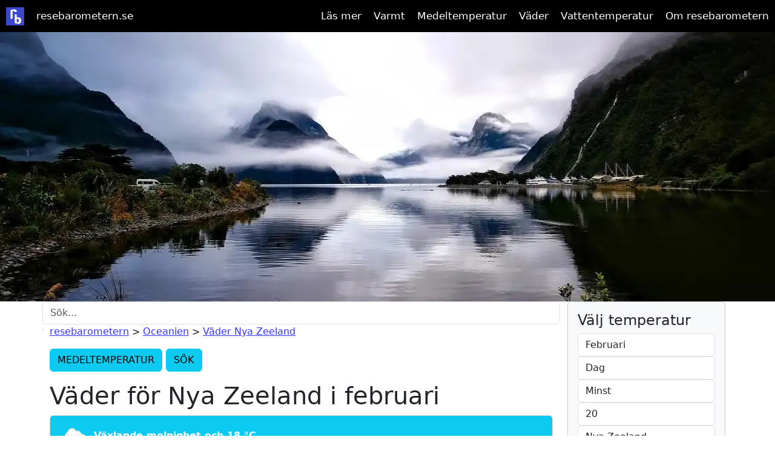

--- FILE ---
content_type: text/html; charset=UTF-8
request_url: https://www.resebarometern.se/nya-zeeland-vader
body_size: 13656
content:
<!DOCTYPE html>
<html lang="sv">
<head>
<meta charset="utf-8">
<link rel='dns-prefetch' href='https://stackpath.bootstrapcdn.com' >
<link rel='dns-prefetch' href='https://www.googletagmanager.com' >

<link rel='dns-prefetch' href='//pagead2.googlesyndication.com' >

<script src="https://cdnjs.cloudflare.com/ajax/libs/Chart.js/2.7.3/Chart.min.js"></script>
<script  src="https://cdnjs.cloudflare.com/ajax/libs/jquery/3.3.1/jquery.min.js"></script>

<script async src="https://www.googletagmanager.com/gtag/js?id=UA-23852759-4"></script>



<script async="async" src="https://securepubads.g.doubleclick.net/tag/js/gpt.js"></script>


<script>
  window.dataLayer = window.dataLayer || [];
  function gtag(){dataLayer.push(arguments);}
  gtag('js', new Date());
  gtag('config', 'UA-23852759-4');
</script>


<!-- Google Tag Manager -->

<script>(function(w,d,s,l,i){w[l]=w[l]||[];w[l].push({'gtm.start':
new Date().getTime(),event:'gtm.js'});var f=d.getElementsByTagName(s)[0],
j=d.createElement(s),dl=l!='dataLayer'?'&l='+l:'';j.async=true;j.src=
'https://www.googletagmanager.com/gtm.js?id='+i+dl;f.parentNode.insertBefore(j,f);
})(window,document,'script','dataLayer','GTM-WP5MKB9');</script>

<!-- End Google Tag Manager -->


<script async src="https://pagead2.googlesyndication.com/pagead/js/adsbygoogle.js?client=ca-pub-4553959961356617" crossorigin="anonymous"></script>

<script async src="https://fundingchoicesmessages.google.com/i/pub-4553959961356617?ers=1" nonce="veL0FsvbYIhJa1VsnYCRtw"></script><script nonce="veL0FsvbYIhJa1VsnYCRtw">(function() {function signalGooglefcPresent() {if (!window.frames['googlefcPresent']) {if (document.body) {const iframe = document.createElement('iframe'); iframe.style = 'width: 0; height: 0; border: none; z-index: -1000; left: -1000px; top: -1000px;'; iframe.style.display = 'none'; iframe.name = 'googlefcPresent'; document.body.appendChild(iframe);} else {setTimeout(signalGooglefcPresent, 0);}}}signalGooglefcPresent();})();</script>





<title>Väder för Nya Zeeland Februari - senaste väderprognosen!</title>
<meta name="description" content="Väder förNya Zeeland i Februari 2026 Se väderprognoser för kommande dygnen och senaste vädret för Nya Zeeland i . " >
<meta name="keywords" content="V&auml;der Nya Zeeland, väderprognos Nya Zeeland, väder i Februari" >

<meta name="viewport" content="width=device-width, initial-scale=1">
<link rel="apple-touch-icon" sizes="180x180" href="/favicons/apple-touch-icon.png">
<link rel="icon" type="image/png" sizes="32x32" href="/favicons/favicon-32x32.png">
<link rel="icon" type="image/png" sizes="16x16" href="/favicons/favicon-16x16.png">
<link rel="manifest" href="/favicons/site.webmanifest">
<link rel="mask-icon" href="/favicons/safari-pinned-tab.svg" color="#5bbad5">
<link rel="shortcut icon" href="/favicons/favicon.ico">
<meta name="msapplication-TileColor" content="#da532c">
<meta name="msapplication-config" content="/favicons/browserconfig.xml">
<meta name="theme-color" content="#ffffff">
<meta property="og:site_name" content="Resebarometern.se" >
<meta property="og:title" content="Väder för Nya Zeeland Februari - senaste väderprognosen!" >
<meta property="og:description" content="Väder förNya Zeeland i Februari 2026 Se väderprognoser för kommande dygnen och senaste vädret för Nya Zeeland i . " >
<meta property="og:type" content="website" >
<meta property="og:url" content="https://www.resebarometern.se/nya-zeeland-vader" >
<meta property="og:image" content="https://www.resebarometern.se/media/destinations/1140x445_nya-zeeland.webp" >
<meta name="twitter:card" content="summary" >
<meta name="twitter:site" content="@resebarometern" >
<meta name="twitter:title" content="Väder för Nya Zeeland Februari - senaste väderprognosen!" >
<meta name="twitter:description" content="Väder förNya Zeeland i Februari 2026 Se väderprognoser för kommande dygnen och senaste vädret för Nya Zeeland i . " >
<meta name="twitter:image" content="https://www.resebarometern.se/media/destinations/1140x445_nya-zeeland.webp" >
<meta name="twitter:title:alt" content="Väder för Nya Zeeland Februari - senaste väderprognosen!" >



<script type="application/ld+json">{  "@context": "http://schema.org/",  "@type": "BlogPosting",  "headline": "Väder för Nya Zeeland Februari - senaste väderprognosen!",  "description": "Väder förNya Zeeland i Februari 2026 Se väderprognoser för kommande dygnen och senaste vädret för Nya Zeeland i . ",  "url": "https://www.resebarometern.se/nya-zeeland-vader",  "image": {	"@type": "ImageObject",	"url": "https://www.resebarometern.se/media/destinations/1140x445_nya-zeeland.webp",	"width": "1140",	"height": "445" }}</script> 
 
<link rel="canonical" href="https://www.resebarometern.se/nya-zeeland-vader" >
<!-- Bootstrap 4 -->
<!-- 
<link rel="stylesheet" href="https://stackpath.bootstrapcdn.com/bootstrap/4.5.2/css/bootstrap.min.css" integrity="sha384-JcKb8q3iqJ61gNV9KGb8thSsNjpSL0n8PARn9HuZOnIxN0hoP+VmmDGMN5t9UJ0Z" crossorigin="anonymous">
-->
<link href="https://cdn.jsdelivr.net/npm/bootstrap@5.3.3/dist/css/bootstrap.min.css" rel="stylesheet" integrity="sha384-QWTKZyjpPEjISv5WaRU9OFeRpok6YctnYmDr5pNlyT2bRjXh0JMhjY6hW+ALEwIH" crossorigin="anonymous">
<style>

body{margin:0;line-height: 1.5;}
a {color: #3333FF;}
.container-fluid, container{
	margin-left: auto;
	margin-right: auto;
	width: 100%;
}
@media (min-width: 1200px){
constructed stylesheet
.container, .container-lg, .container-md, .container-sm, .container-xl {
    max-width: 1140px;
}}
@media all and (min-width :769px){
.topImage{height:445px;}
}
#topImage{width:1140px;height:445px}#topImage img{width:100%;height:445px}.toggle,[id^=drop]{display:none}Nav{margin:0;padding:0;background-color:#000}#logo{display:block;padding:0;float:left;font-size:20px}#logo-a{display:block;padding:10px 10px 0 10px;float:left;font-size:20px}nav:after{content:'';display:table;clear:both}nav ul{float:right;padding:0;margin:0;list-style:none;position:relative}nav ul li{margin:0;display:inline-block;float:left;background-color:#000}nav a{text-decoration:none;display:block;padding:14px 10px;color:#FFF;font-size:17px}nav ul li ul li:hover{background:#000}nav a:hover{background-color:#000;color:#FFF;text-decoration:none}nav ul ul{display:none;position:absolute;top:40px}nav ul li:hover>ul{display:inherit}nav ul ul li{width:170px;float:none;display:list-item;position:relative}
@media all and (max-width :768px){
.topImage{height:125px;}
		
nav{margin:0}.toggle+a,.menu{display:none}.toggle{display:block;padding:14px 20px;color:#FFF;font-size:17px;text-decoration:none;border:none}#drop-burger-label{float:right;cursor:pointer}.toggle:hover{background-color:#000}nav ul li{display:block;width:100%}nav ul ul .toggle,nav ul ul a{padding:0 40px}nav ul ul ul a{padding:0 80px}nav ul li ul li .toggle,nav ul ul a,nav ul ul ul a{padding:14px 20px;color:#FFF;font-size:17px}nav ul li ul li .toggle,nav ul ul a{background-color:#212121}nav ul ul{float:none;position:static;color:#fff}nav ul ul li:hover>ul,nav ul li:hover>ul{display:none}nav ul ul li{display:block;width:100%}nav ul ul ul li{position:static}.navicon{background:#fff;display:block;height:2px;position:relative;transition:background .2s ease-out;width:18px;float:right}.navicon:before,.navicon:after{background:#fff;content:'';display:block;height:100%;position:absolute;transition:all .2s ease-out;width:100%}.navicon:before{top:5px}.navicon:after{top:-5px}#drop-burger-label{padding-top:20px}#drop:checked~#drop-burger-label .navicon{background:transparent}#drop:checked~#drop-burger-label .navicon:before{transform:rotate(-45deg)}#drop:checked~#drop-burger-label .navicon:after{transform:rotate(45deg)}#drop:checked~#drop-burger-label:not(.steps) .navicon:before,#drop:checked~#drop-burger-label:not(.steps) .navicon:after{top:0}[id^=drop]:checked+label+ul{display:block}[id^=drop]:checked+label+a+ul{display:block}}@media all and (max-width :330px){nav ul li{display:block;width:94%}}
table{border-collapse:collapse;width:100%}th{background-color:#1d96b2;color:white}th,td{text-align:left;padding:8px}tr:nth-child(even){background-color:#f2f2f2}</style>
<script>
function postForm(){var searchMonthy=document.getElementById("_searchMonth");var monthValue=searchMonthy.options[searchMonthy.selectedIndex].value;var searchType=document.getElementById("_searchType");var typeValue=searchType.options[searchType.selectedIndex].value;var searchTemp=document.getElementById("_searchTemp");var tempValue=searchTemp.options[searchTemp.selectedIndex].value;var searchPrecison=document.getElementById("_tempPrecision");var precisionValue=searchPrecison.options[searchPrecison.selectedIndex].value;

  var searchDestination = document.getElementById("_searchDestination");
  var destinationValue = searchDestination.options[searchDestination.selectedIndex].value;
  if (destinationValue !=""){
	destinationValueChoice = "-i-"+	destinationValue;
  }


switch(typeValue){case"Vatten":searchType2="vattentemperatur";break;case"Dag":searchType2="dagstemperatur";break;case"Kvall":searchType2="kvallstemperatur";break;default:} document.location="https://www.resebarometern.se/"+searchType2+"-"+precisionValue+"-"+tempValue+"-grader-i-"+monthValue+monthValue+destinationValueChoice;}
 </script>





</head>
<body>
<!-- topMenu -->
  <div class="container-fluid" style="padding-right:0; padding-left:0;"> 
  
         <nav>
        <div id="logo" >
			<a id="logo-a" href="https://www.resebarometern.se" title="www.resebarometern.se">
			<img style="vertical-align: center;" height="30" width="30" src="https://www.resebarometern.se/medeltemperatur-vader-vatten-klimat-resebarometern.png" alt="Logo for resebarometern | Medeltemperatur och väder i världen">
			</a>
		</div>
	    <div style="float:left; padding-left:0px;">
			<a href="https://www.resebarometern.se" title="www.resebarometern.se">resebarometern.se</a>
		</div>	


        <input class="drop" type="checkbox" id="drop">
        <label class="toggle" for="drop" id="drop-burger-label" ><span class="navicon"></span></label>
            <ul class="menu">


			
			
			<li>
                    <!-- First Tier Drop Down -->
               <input type="checkbox" id="drop-1">					
                    <label for="drop-1" class="toggle">Läs mer +</label>
                    <a href="#" title="Läs artiklar och tips på resmål">Läs mer</a>
     
                    <ul>
                        <li><a href="/artiklar"  title="Läs Artiklar på resebarometern">Artiklar</a></li>
                        <li><a href="/populara-resmal" title="Läs tips om populära resmål">Populära resmål</a></li>
                    </ul> 
                </li>
 
	
                 <!-- First Tier Drop Down -->
				<li>	
			    <input type="checkbox" id="drop-1.1">
                <label for="drop-1.1" class="toggle">Varmt +</label>
                <a href="#" title="Varma temperaturer för säsongen">Varmt</a>

                <ul>
				
 				<li><a href="/populara-resmal/varmt-i-februari" title="Varmt i februari">Varmt i februari</a></li>
    			    <li><a href="/populara-resmal/varmt-i-mars" title="Varmt i mars">Varmt i mars</a></li>
					<li><a href="/populara-resmal/varmt-i-april" title="Varmt väder i april">Varmt i april</a></li>

                    <li><a href="/populara-resmal/varmt-i-maj" title="Varmt väder i maj">Varmt i maj</a></li>

                    <li><a href="/populara-resmal/sveriges-basta-sommarstader" title="Varmt väder i Sverige i sommar">Varmt i sommar Sverige</a></li>


					

                </ul>
                </li>
 
 
				<li>
                <!-- First Tier Drop Down -->
					
			    <input type="checkbox" id="drop-2">
                <label for="drop-2" class="toggle">Medeltemperatur +</label>
                <a href="#" title="Medeltemperaturer för populära resmål">Medeltemperatur</a>

                <ul>
                    <li><a href="/spanien/mallorca-medeltemperatur" title="Se temperatur för Mallorca">Temperatur Mallorca</a></li>
                    <li><a href="/sverige/stockholm-medeltemperatur" title="Se temperatur för Stockholm ">Temperatur Stockholm</a></li>
					<li><a href="/spanien/barcelona-medeltemperatur" title="Se temperatur för Barcelona">Temperatur Barcelona</a></li>
                    <li><a href="/usa/kalifornien/los-angeles-medeltemperatur" title="Se temperatur för Los Angeles">Temperatur Los Angeles</a></li>
					<li><a href="/spanien/kanarieoarna/gran-canaria/puerto-rico-medeltemperatur" title="se temperatur för Puerto Rico - Kanarieöarna/Gran Can">Temperatur Puerto Rico (Gran Canaria)</a></li>
                </ul>
                </li>
              
				<li>
                <!-- First Tier Drop Down -->
                <input type="checkbox" id="drop-3">
                <label for="drop-3" class="toggle">Väder +</label>
                <a href="#" title="Väder för populära resmål">Väder</a>
                <ul>
                    <li><a href="/spanien/malaga-vader" title="Se väder för Malaga">Väder Malaga</a></li>	
					<li><a href="/sverige/gotland-vader" title="Se väder för Gotland">Väder Gotland</a></li>
                    <li><a href="/sverige/stockholm-vader" title="Se väder för Stockholm">Väder Stockholm</a></li>
                    <li><a href="/sverige/malmo-vader" title="Se väder för Malmö">Väder Malmö</a></li>
                    <li><a href="/spanien/kanarieoarna/gran-canaria/puerto-rico-vader" title="Se väder för Puerto Rico">Väder Puerto Rico (Gran Canaria)</a></li>
					<li><a href="/kap-verde-vader" title="Se väder för Kap Verde">Väder Kap Verde</a></li>
                </ul>
                </li>
				
				<li>
                <!-- First Tier Drop Down -->
                <input type="checkbox" id="drop-4">
                <label for="drop-4" class="toggle">Vattentemperatur +</label>
                <a href="#" title="Vattentemperaturer för vanliga resmål">Vattentemperatur</a>

                <ul>
                    <li><a href="/cypern-medeltemperatur" title="Se vattentemperatur för Cypern">Vattentemperatur Cypern</a></li>
                    <li><a href="/spanien/mallorca-medeltemperatur" title="Se vattentemperatur för Mallorca">Vattentemperatur Mallorca</a></li>
                    <li><a href="/grekland/rhodos-medeltemperatur" title="Se vattentemperatur för Rhodos">Vattentemperatur Rhodos</a></li>
                    <li><a href="/spanien/alicante-medeltemperatur" title="Se vattentemperatur för Alicante i Spanien">Vattentemperatur Alicante</a></li>
					<li><a href="/sverige/stockholm-medeltemperatur" title="Se vattentemperatur för Stockholm">Vattentemperatur Stockholm</a></li>
                </ul>
                </li>				
                <li><a href="/om-resebarometern" title="Om Resebarometern">Om resebarometern</a></li>
            </ul>
        </nav>
  </div>
  		<!-- searchfield -->
  <script>
  let debounceTimer;
    function handleKeyUp() {
      // Clear previous debounce timer (if any)
      clearTimeout(debounceTimer);

      // Set a new debounce timer
      debounceTimer = setTimeout(showResult, 500); // Adjust the delay (in milliseconds) as needed
    }


function showResult() {
  str = document.getElementById('q').value;
  if (str.length ==0 ) {
    document.getElementById("livesearch").innerHTML="";
	//document.getElementById("livesearch").style.border="0px";
	//document.getElementById("livesearch").style.hidden";
    return;
  }
  if (str.length <=2) {
    document.getElementById("livesearch").innerHTML="Minst 3 bokstäver";
	//document.getElementById("livesearch").style.border="1px solid #ccc";
	//document.getElementById("livesearch").style.zIndex="1000"; 
	//document.getElementById("livesearch").style.backgroundColor="#fff";
    return;
  }
  if (window.XMLHttpRequest) {
    // code for IE7+, Firefox, Chrome, Opera, Safari
    xmlhttp=new XMLHttpRequest();
  } else {  // code for IE6, IE5
    xmlhttp=new ActiveXObject("Microsoft.XMLHTTP");
  }
  
  xmlhttp.onreadystatechange=function() {
    if (xmlhttp.readyState==4 && xmlhttp.status==200) {
      document.getElementById("livesearch").innerHTML=xmlhttp.responseText;

    }
  }
    
  
  xmlhttp.open("GET","/api/search.php?q="+encodeURIComponent(str)+"",true);
  xmlhttp.send();
  
	
}

// if click outside, close search box / clear field
    // Get the field element

    // Add a click event listener to the document
    document.addEventListener('click', function(event) {
      // Check if the click is outside the custom div
      if (!event.target.closest('.livesearch') ) {
        // Click is outside, clear the field
		clearField();
      }
    });

function clearField(){
	const myField = document.getElementById('q');
	if(!event.target.closest('.q')){
	    myField.value = '';
		handleKeyUp();
	}
}

</script>
<style>
.dropdown-item {
    cursor: pointer;
}

/* Position the search results div */
#livesearch  {
    position: absolute;
    //top: 100%;
    //left: 0;
    z-index: 1; /* Adjust z-index to control visibility */
    //width: 100%; /* Set the width of the dropdown */
    background-color: #15bce8; /* Set the background color */
    border: 1px solid #ccc; /* Add a border around the dropdown */
    border-radius: 4px; /* Add border radius to soften the corners */
    //box-shadow: 0 2px 4px rgba(0, 0, 0, 0.1); /* Add a box shadow for a subtle effect */
    // display: block; /* Hide the dropdown by default */
}

</style>






<!-- topimage -->  
    <div class="container-fluid" style="padding-right:0; padding-left:0;">
				<img  class="topImage"  src="/media/destinations/1140x445_nya-zeeland.webp" alt="Väder Nya Zeeland" style="width:100%;">	
	</div>


<!-- body -->  
  <div class="container">
  	<div class="row">
<!-- body-main -->
<div class="col-12 col-sm-8 col-md-9">


<!-- search field -->
	<div class="row justify-content-center">
		<div class="col-12 m-0 p-0">
			<input id="q" class="form-control mr-sm-2 q" type="text" name="q" placeholder="Sök..." aria-label="Sök..." onkeyup="handleKeyUp()"	>
			<div id="livesearch" class="dropdown mt-2 livesearch"></div>
		</div>
	</div>
	
<!-- body-main breadcrumb -->
		  	<div class="row">
				<div class="col-12">
					<p id='breadcrumb'> <a href='https://www.resebarometern.se'>resebarometern</a>  &gt; <a href='/oceanien-vader' title='Oceanien vader'>Oceanien</a>  &gt; <a href='/nya-zeeland-vader' title='Väder för Nya Zeeland'>Väder Nya Zeeland</a> </p>
				</div>
			</div> 
<!-- body-main navbuttons -->	
		  	<div class="row">
				<div class="col-12">
				<p>
									<strong><a class="btn btn-info"  role="button" href="/nya-zeeland-medeltemperatur" title="Medeltemperatur f&ouml;r Nya Zeeland" > MEDELTEMPERATUR </a> </strong>
					<strong><a class="btn btn-info" role="button" href="/dagstemperatur-runt-25-grader-i-mars" title="Sök resmål via temperatur" > SÖK </a> </strong>
				</p>
				</div>
			</div>
<!-- body-main-content -->		
		  	<div class="row">
				<div class="col-12">
					<h1>V&auml;der för Nya Zeeland i februari</h1>
					<div class="card mb-2"><div class="card-header bg-info text-white"> <img src="/vaderprognos/växlande molnighet-03d.png" alt="Aktuellt väder Nya Zeeland är växlande molnighet"/><strong> Växlande molnighet och 18 &deg;C </strong></div><div class="card-body"><p>Vädret för Nya Zeeland just nu är växlande molnighet med en temperatur på 18&deg;C. Det blåser i ca 6.26 m/s och luftfuktigheten är 80%</p></div></div>
	
				</div>
			</div>
			
				
<!-- weather -->

				


<!-- weather-table end -->
		  	<div class="row">
				<div class="col-12">
					<h2>Väderprognos Nya Zeeland - 5-dygnsprognos </h2>
					<p>
						<strong>Aktuellt väder f&ouml;r Nya Zeeland</strong> baserat på 5-dygns väderprognos uppdelat i 3h intervaller.
					</p>
				</div>
			</div>
						
			<div class="row">			
					<div class="card mb-1 col-12 col-sm-12 col-md-4 p-0"><div class="card-header bg-info text-white p-1 d-flex justify-content-between align-items-center"> <p class="mb-0">Måndag: 19:00</p> <p class="mb-0"> 18&deg;C</p> <img class="ms-3" height="100%" src="/vaderprognos/växlande molnighet-03d.png" alt="Väderprognos Nya Zeeland Måndag 19:00 växlande molnighet"/> </div><div class="card-body border pb-0 pt-0"> <div class="row border-bottom"> <div class="col-6 p-0"><p class="text-left mb-0">Vädernotering:</p></div> <div class="col-6 p-0"><p class="text-right mb-0">växlande molnighet</p></div></div><div class="row  border-bottom"> <div class="col-6 p-0"><p class="text-left mb-0">Snitttemperatur:</p></div> <div class="col-6 p-0"><p class="text-right mb-0">18&deg;C </p></div></div><div class="row  border-bottom"> <div class="col-6 p-0"><p class="text-left mb-0">Varmast:</p></div> <div class="col-6 p-0"><p class="text-right mb-0">18&deg;C </p></div></div><div class="row border-bottom"> <div class="col-6 p-0"><p class="text-left mb-0">Kallast:</p></div> <div class="col-6 p-0"><p class="text-right mb-0">17&deg;C</p></div></div><div class="row border-bottom"> <div class="col-6 p-0"><p class="text-left mb-0">Luftfuktighet:</p></span></div> <div class="col-6 p-0"><p class="text-right mb-0">80%</p></div></div><div class="row border-bottom"> <div class="col-6 p-0"><p class="text-left mb-0">Vind:</p></div> <div class="col-6 p-0"><p class="text-right mb-0">8.1</p></div></div><div class="row border-bottom"> <div class="col-6 p-0"><p class="text-left mb-0">Vindriktning:</p></div> <div class="col-6 p-0"><p class="text-right mb-0"><img src="/media/icons/vindpil.png" alt="Vindriktning" style="transform: rotate(357deg)">(357)</p></div></div><div class="row "> <div class="col-6 p-0"><p class="text-left mb-0 ">Mätstation/plats:</p></div> <div class="col-6 p-0"><p class="text-right mb-0 ">Wellington</p></div></div></div></div><div class="card mb-1 col-12 col-sm-12 col-md-4 p-0"><div class="card-header bg-info text-white p-1 d-flex justify-content-between align-items-center"> <p class="mb-0">Måndag: 22:00</p> <p class="mb-0"> 17&deg;C</p> <img class="ms-3" height="100%" src="/vaderprognos/molnigt-04n.png" alt="Väderprognos Nya Zeeland Måndag 22:00 molnigt"/> </div><div class="card-body border pb-0 pt-0"> <div class="row border-bottom"> <div class="col-6 p-0"><p class="text-left mb-0">Vädernotering:</p></div> <div class="col-6 p-0"><p class="text-right mb-0">molnigt</p></div></div><div class="row  border-bottom"> <div class="col-6 p-0"><p class="text-left mb-0">Snitttemperatur:</p></div> <div class="col-6 p-0"><p class="text-right mb-0">17&deg;C </p></div></div><div class="row  border-bottom"> <div class="col-6 p-0"><p class="text-left mb-0">Varmast:</p></div> <div class="col-6 p-0"><p class="text-right mb-0">17&deg;C </p></div></div><div class="row border-bottom"> <div class="col-6 p-0"><p class="text-left mb-0">Kallast:</p></div> <div class="col-6 p-0"><p class="text-right mb-0">16&deg;C</p></div></div><div class="row border-bottom"> <div class="col-6 p-0"><p class="text-left mb-0">Luftfuktighet:</p></span></div> <div class="col-6 p-0"><p class="text-right mb-0">85%</p></div></div><div class="row border-bottom"> <div class="col-6 p-0"><p class="text-left mb-0">Vind:</p></div> <div class="col-6 p-0"><p class="text-right mb-0">6.73</p></div></div><div class="row border-bottom"> <div class="col-6 p-0"><p class="text-left mb-0">Vindriktning:</p></div> <div class="col-6 p-0"><p class="text-right mb-0"><img src="/media/icons/vindpil.png" alt="Vindriktning" style="transform: rotate(355deg)">(355)</p></div></div><div class="row "> <div class="col-6 p-0"><p class="text-left mb-0 ">Mätstation/plats:</p></div> <div class="col-6 p-0"><p class="text-right mb-0 ">Wellington</p></div></div></div></div><div class="card mb-1 col-12 col-sm-12 col-md-4 p-0"><div class="card-header bg-info text-white p-1 d-flex justify-content-between align-items-center"> <p class="mb-0">Tisdag: 01:00</p> <p class="mb-0"> 17&deg;C</p> <img class="ms-3" height="100%" src="/vaderprognos/molnigt-04n.png" alt="Väderprognos Nya Zeeland Tisdag 01:00 molnigt"/> </div><div class="card-body border pb-0 pt-0"> <div class="row border-bottom"> <div class="col-6 p-0"><p class="text-left mb-0">Vädernotering:</p></div> <div class="col-6 p-0"><p class="text-right mb-0">molnigt</p></div></div><div class="row  border-bottom"> <div class="col-6 p-0"><p class="text-left mb-0">Snitttemperatur:</p></div> <div class="col-6 p-0"><p class="text-right mb-0">17&deg;C </p></div></div><div class="row  border-bottom"> <div class="col-6 p-0"><p class="text-left mb-0">Varmast:</p></div> <div class="col-6 p-0"><p class="text-right mb-0">17&deg;C </p></div></div><div class="row border-bottom"> <div class="col-6 p-0"><p class="text-left mb-0">Kallast:</p></div> <div class="col-6 p-0"><p class="text-right mb-0">17&deg;C</p></div></div><div class="row border-bottom"> <div class="col-6 p-0"><p class="text-left mb-0">Luftfuktighet:</p></span></div> <div class="col-6 p-0"><p class="text-right mb-0">91%</p></div></div><div class="row border-bottom"> <div class="col-6 p-0"><p class="text-left mb-0">Vind:</p></div> <div class="col-6 p-0"><p class="text-right mb-0">5.54</p></div></div><div class="row border-bottom"> <div class="col-6 p-0"><p class="text-left mb-0">Vindriktning:</p></div> <div class="col-6 p-0"><p class="text-right mb-0"><img src="/media/icons/vindpil.png" alt="Vindriktning" style="transform: rotate(350deg)">(350)</p></div></div><div class="row "> <div class="col-6 p-0"><p class="text-left mb-0 ">Mätstation/plats:</p></div> <div class="col-6 p-0"><p class="text-right mb-0 ">Wellington</p></div></div></div></div><div class="card mb-1 col-12 col-sm-12 col-md-4 p-0"><div class="card-header bg-info text-white p-1 d-flex justify-content-between align-items-center"> <p class="mb-0">Tisdag: 04:00</p> <p class="mb-0"> 16&deg;C</p> <img class="ms-3" height="100%" src="/vaderprognos/lätt regn-10n.png" alt="Väderprognos Nya Zeeland Tisdag 04:00 lätt regn"/> </div><div class="card-body border pb-0 pt-0"> <div class="row border-bottom"> <div class="col-6 p-0"><p class="text-left mb-0">Vädernotering:</p></div> <div class="col-6 p-0"><p class="text-right mb-0">lätt regn</p></div></div><div class="row  border-bottom"> <div class="col-6 p-0"><p class="text-left mb-0">Snitttemperatur:</p></div> <div class="col-6 p-0"><p class="text-right mb-0">16&deg;C </p></div></div><div class="row  border-bottom"> <div class="col-6 p-0"><p class="text-left mb-0">Varmast:</p></div> <div class="col-6 p-0"><p class="text-right mb-0">16&deg;C </p></div></div><div class="row border-bottom"> <div class="col-6 p-0"><p class="text-left mb-0">Kallast:</p></div> <div class="col-6 p-0"><p class="text-right mb-0">16&deg;C</p></div></div><div class="row border-bottom"> <div class="col-6 p-0"><p class="text-left mb-0">Luftfuktighet:</p></span></div> <div class="col-6 p-0"><p class="text-right mb-0">96%</p></div></div><div class="row border-bottom"> <div class="col-6 p-0"><p class="text-left mb-0">Vind:</p></div> <div class="col-6 p-0"><p class="text-right mb-0">3.45</p></div></div><div class="row border-bottom"> <div class="col-6 p-0"><p class="text-left mb-0">Vindriktning:</p></div> <div class="col-6 p-0"><p class="text-right mb-0"><img src="/media/icons/vindpil.png" alt="Vindriktning" style="transform: rotate(216deg)">(216)</p></div></div><div class="row "> <div class="col-6 p-0"><p class="text-left mb-0 ">Mätstation/plats:</p></div> <div class="col-6 p-0"><p class="text-right mb-0 ">Wellington</p></div></div></div></div><div class="card mb-1 col-12 col-sm-12 col-md-4 p-0"><div class="card-header bg-info text-white p-1 d-flex justify-content-between align-items-center"> <p class="mb-0">Tisdag: 07:00</p> <p class="mb-0"> 15&deg;C</p> <img class="ms-3" height="100%" src="/vaderprognos/lätt regn-10d.png" alt="Väderprognos Nya Zeeland Tisdag 07:00 lätt regn"/> </div><div class="card-body border pb-0 pt-0"> <div class="row border-bottom"> <div class="col-6 p-0"><p class="text-left mb-0">Vädernotering:</p></div> <div class="col-6 p-0"><p class="text-right mb-0">lätt regn</p></div></div><div class="row  border-bottom"> <div class="col-6 p-0"><p class="text-left mb-0">Snitttemperatur:</p></div> <div class="col-6 p-0"><p class="text-right mb-0">15&deg;C </p></div></div><div class="row  border-bottom"> <div class="col-6 p-0"><p class="text-left mb-0">Varmast:</p></div> <div class="col-6 p-0"><p class="text-right mb-0">15&deg;C </p></div></div><div class="row border-bottom"> <div class="col-6 p-0"><p class="text-left mb-0">Kallast:</p></div> <div class="col-6 p-0"><p class="text-right mb-0">15&deg;C</p></div></div><div class="row border-bottom"> <div class="col-6 p-0"><p class="text-left mb-0">Luftfuktighet:</p></span></div> <div class="col-6 p-0"><p class="text-right mb-0">96%</p></div></div><div class="row border-bottom"> <div class="col-6 p-0"><p class="text-left mb-0">Vind:</p></div> <div class="col-6 p-0"><p class="text-right mb-0">4.52</p></div></div><div class="row border-bottom"> <div class="col-6 p-0"><p class="text-left mb-0">Vindriktning:</p></div> <div class="col-6 p-0"><p class="text-right mb-0"><img src="/media/icons/vindpil.png" alt="Vindriktning" style="transform: rotate(176deg)">(176)</p></div></div><div class="row "> <div class="col-6 p-0"><p class="text-left mb-0 ">Mätstation/plats:</p></div> <div class="col-6 p-0"><p class="text-right mb-0 ">Wellington</p></div></div></div></div><div class="card mb-1 col-12 col-sm-12 col-md-4 p-0"><div class="card-header bg-info text-white p-1 d-flex justify-content-between align-items-center"> <p class="mb-0">Tisdag: 10:00</p> <p class="mb-0"> 15&deg;C</p> <img class="ms-3" height="100%" src="/vaderprognos/något regn-10d.png" alt="Väderprognos Nya Zeeland Tisdag 10:00 något regn"/> </div><div class="card-body border pb-0 pt-0"> <div class="row border-bottom"> <div class="col-6 p-0"><p class="text-left mb-0">Vädernotering:</p></div> <div class="col-6 p-0"><p class="text-right mb-0">något regn</p></div></div><div class="row  border-bottom"> <div class="col-6 p-0"><p class="text-left mb-0">Snitttemperatur:</p></div> <div class="col-6 p-0"><p class="text-right mb-0">15&deg;C </p></div></div><div class="row  border-bottom"> <div class="col-6 p-0"><p class="text-left mb-0">Varmast:</p></div> <div class="col-6 p-0"><p class="text-right mb-0">15&deg;C </p></div></div><div class="row border-bottom"> <div class="col-6 p-0"><p class="text-left mb-0">Kallast:</p></div> <div class="col-6 p-0"><p class="text-right mb-0">15&deg;C</p></div></div><div class="row border-bottom"> <div class="col-6 p-0"><p class="text-left mb-0">Luftfuktighet:</p></span></div> <div class="col-6 p-0"><p class="text-right mb-0">96%</p></div></div><div class="row border-bottom"> <div class="col-6 p-0"><p class="text-left mb-0">Vind:</p></div> <div class="col-6 p-0"><p class="text-right mb-0">4.12</p></div></div><div class="row border-bottom"> <div class="col-6 p-0"><p class="text-left mb-0">Vindriktning:</p></div> <div class="col-6 p-0"><p class="text-right mb-0"><img src="/media/icons/vindpil.png" alt="Vindriktning" style="transform: rotate(142deg)">(142)</p></div></div><div class="row "> <div class="col-6 p-0"><p class="text-left mb-0 ">Mätstation/plats:</p></div> <div class="col-6 p-0"><p class="text-right mb-0 ">Wellington</p></div></div></div></div><div class="card mb-1 col-12 col-sm-12 col-md-4 p-0"><div class="card-header bg-info text-white p-1 d-flex justify-content-between align-items-center"> <p class="mb-0">Tisdag: 13:00</p> <p class="mb-0"> 16&deg;C</p> <img class="ms-3" height="100%" src="/vaderprognos/något regn-10d.png" alt="Väderprognos Nya Zeeland Tisdag 13:00 något regn"/> </div><div class="card-body border pb-0 pt-0"> <div class="row border-bottom"> <div class="col-6 p-0"><p class="text-left mb-0">Vädernotering:</p></div> <div class="col-6 p-0"><p class="text-right mb-0">något regn</p></div></div><div class="row  border-bottom"> <div class="col-6 p-0"><p class="text-left mb-0">Snitttemperatur:</p></div> <div class="col-6 p-0"><p class="text-right mb-0">16&deg;C </p></div></div><div class="row  border-bottom"> <div class="col-6 p-0"><p class="text-left mb-0">Varmast:</p></div> <div class="col-6 p-0"><p class="text-right mb-0">16&deg;C </p></div></div><div class="row border-bottom"> <div class="col-6 p-0"><p class="text-left mb-0">Kallast:</p></div> <div class="col-6 p-0"><p class="text-right mb-0">16&deg;C</p></div></div><div class="row border-bottom"> <div class="col-6 p-0"><p class="text-left mb-0">Luftfuktighet:</p></span></div> <div class="col-6 p-0"><p class="text-right mb-0">98%</p></div></div><div class="row border-bottom"> <div class="col-6 p-0"><p class="text-left mb-0">Vind:</p></div> <div class="col-6 p-0"><p class="text-right mb-0">4.24</p></div></div><div class="row border-bottom"> <div class="col-6 p-0"><p class="text-left mb-0">Vindriktning:</p></div> <div class="col-6 p-0"><p class="text-right mb-0"><img src="/media/icons/vindpil.png" alt="Vindriktning" style="transform: rotate(218deg)">(218)</p></div></div><div class="row "> <div class="col-6 p-0"><p class="text-left mb-0 ">Mätstation/plats:</p></div> <div class="col-6 p-0"><p class="text-right mb-0 ">Wellington</p></div></div></div></div><div class="card mb-1 col-12 col-sm-12 col-md-4 p-0"><div class="card-header bg-info text-white p-1 d-flex justify-content-between align-items-center"> <p class="mb-0">Tisdag: 16:00</p> <p class="mb-0"> 14&deg;C</p> <img class="ms-3" height="100%" src="/vaderprognos/lätt regn-10d.png" alt="Väderprognos Nya Zeeland Tisdag 16:00 lätt regn"/> </div><div class="card-body border pb-0 pt-0"> <div class="row border-bottom"> <div class="col-6 p-0"><p class="text-left mb-0">Vädernotering:</p></div> <div class="col-6 p-0"><p class="text-right mb-0">lätt regn</p></div></div><div class="row  border-bottom"> <div class="col-6 p-0"><p class="text-left mb-0">Snitttemperatur:</p></div> <div class="col-6 p-0"><p class="text-right mb-0">14&deg;C </p></div></div><div class="row  border-bottom"> <div class="col-6 p-0"><p class="text-left mb-0">Varmast:</p></div> <div class="col-6 p-0"><p class="text-right mb-0">14&deg;C </p></div></div><div class="row border-bottom"> <div class="col-6 p-0"><p class="text-left mb-0">Kallast:</p></div> <div class="col-6 p-0"><p class="text-right mb-0">14&deg;C</p></div></div><div class="row border-bottom"> <div class="col-6 p-0"><p class="text-left mb-0">Luftfuktighet:</p></span></div> <div class="col-6 p-0"><p class="text-right mb-0">95%</p></div></div><div class="row border-bottom"> <div class="col-6 p-0"><p class="text-left mb-0">Vind:</p></div> <div class="col-6 p-0"><p class="text-right mb-0">7.91</p></div></div><div class="row border-bottom"> <div class="col-6 p-0"><p class="text-left mb-0">Vindriktning:</p></div> <div class="col-6 p-0"><p class="text-right mb-0"><img src="/media/icons/vindpil.png" alt="Vindriktning" style="transform: rotate(198deg)">(198)</p></div></div><div class="row "> <div class="col-6 p-0"><p class="text-left mb-0 ">Mätstation/plats:</p></div> <div class="col-6 p-0"><p class="text-right mb-0 ">Wellington</p></div></div></div></div><div class="card mb-1 col-12 col-sm-12 col-md-4 p-0"><div class="card-header bg-info text-white p-1 d-flex justify-content-between align-items-center"> <p class="mb-0">Tisdag: 19:00</p> <p class="mb-0"> 13&deg;C</p> <img class="ms-3" height="100%" src="/vaderprognos/lätt regn-10d.png" alt="Väderprognos Nya Zeeland Tisdag 19:00 lätt regn"/> </div><div class="card-body border pb-0 pt-0"> <div class="row border-bottom"> <div class="col-6 p-0"><p class="text-left mb-0">Vädernotering:</p></div> <div class="col-6 p-0"><p class="text-right mb-0">lätt regn</p></div></div><div class="row  border-bottom"> <div class="col-6 p-0"><p class="text-left mb-0">Snitttemperatur:</p></div> <div class="col-6 p-0"><p class="text-right mb-0">13&deg;C </p></div></div><div class="row  border-bottom"> <div class="col-6 p-0"><p class="text-left mb-0">Varmast:</p></div> <div class="col-6 p-0"><p class="text-right mb-0">13&deg;C </p></div></div><div class="row border-bottom"> <div class="col-6 p-0"><p class="text-left mb-0">Kallast:</p></div> <div class="col-6 p-0"><p class="text-right mb-0">13&deg;C</p></div></div><div class="row border-bottom"> <div class="col-6 p-0"><p class="text-left mb-0">Luftfuktighet:</p></span></div> <div class="col-6 p-0"><p class="text-right mb-0">94%</p></div></div><div class="row border-bottom"> <div class="col-6 p-0"><p class="text-left mb-0">Vind:</p></div> <div class="col-6 p-0"><p class="text-right mb-0">10.62</p></div></div><div class="row border-bottom"> <div class="col-6 p-0"><p class="text-left mb-0">Vindriktning:</p></div> <div class="col-6 p-0"><p class="text-right mb-0"><img src="/media/icons/vindpil.png" alt="Vindriktning" style="transform: rotate(214deg)">(214)</p></div></div><div class="row "> <div class="col-6 p-0"><p class="text-left mb-0 ">Mätstation/plats:</p></div> <div class="col-6 p-0"><p class="text-right mb-0 ">Wellington</p></div></div></div></div><div class="card mb-1 col-12 col-sm-12 col-md-4 p-0"><div class="card-header bg-info text-white p-1 d-flex justify-content-between align-items-center"> <p class="mb-0">Tisdag: 22:00</p> <p class="mb-0"> 13&deg;C</p> <img class="ms-3" height="100%" src="/vaderprognos/lätt regn-10n.png" alt="Väderprognos Nya Zeeland Tisdag 22:00 lätt regn"/> </div><div class="card-body border pb-0 pt-0"> <div class="row border-bottom"> <div class="col-6 p-0"><p class="text-left mb-0">Vädernotering:</p></div> <div class="col-6 p-0"><p class="text-right mb-0">lätt regn</p></div></div><div class="row  border-bottom"> <div class="col-6 p-0"><p class="text-left mb-0">Snitttemperatur:</p></div> <div class="col-6 p-0"><p class="text-right mb-0">13&deg;C </p></div></div><div class="row  border-bottom"> <div class="col-6 p-0"><p class="text-left mb-0">Varmast:</p></div> <div class="col-6 p-0"><p class="text-right mb-0">13&deg;C </p></div></div><div class="row border-bottom"> <div class="col-6 p-0"><p class="text-left mb-0">Kallast:</p></div> <div class="col-6 p-0"><p class="text-right mb-0">13&deg;C</p></div></div><div class="row border-bottom"> <div class="col-6 p-0"><p class="text-left mb-0">Luftfuktighet:</p></span></div> <div class="col-6 p-0"><p class="text-right mb-0">89%</p></div></div><div class="row border-bottom"> <div class="col-6 p-0"><p class="text-left mb-0">Vind:</p></div> <div class="col-6 p-0"><p class="text-right mb-0">10.27</p></div></div><div class="row border-bottom"> <div class="col-6 p-0"><p class="text-left mb-0">Vindriktning:</p></div> <div class="col-6 p-0"><p class="text-right mb-0"><img src="/media/icons/vindpil.png" alt="Vindriktning" style="transform: rotate(190deg)">(190)</p></div></div><div class="row "> <div class="col-6 p-0"><p class="text-left mb-0 ">Mätstation/plats:</p></div> <div class="col-6 p-0"><p class="text-right mb-0 ">Wellington</p></div></div></div></div><div class="card mb-1 col-12 col-sm-12 col-md-4 p-0"><div class="card-header bg-info text-white p-1 d-flex justify-content-between align-items-center"> <p class="mb-0">Onsdag: 01:00</p> <p class="mb-0"> 13&deg;C</p> <img class="ms-3" height="100%" src="/vaderprognos/lätt regn-10n.png" alt="Väderprognos Nya Zeeland Onsdag 01:00 lätt regn"/> </div><div class="card-body border pb-0 pt-0"> <div class="row border-bottom"> <div class="col-6 p-0"><p class="text-left mb-0">Vädernotering:</p></div> <div class="col-6 p-0"><p class="text-right mb-0">lätt regn</p></div></div><div class="row  border-bottom"> <div class="col-6 p-0"><p class="text-left mb-0">Snitttemperatur:</p></div> <div class="col-6 p-0"><p class="text-right mb-0">13&deg;C </p></div></div><div class="row  border-bottom"> <div class="col-6 p-0"><p class="text-left mb-0">Varmast:</p></div> <div class="col-6 p-0"><p class="text-right mb-0">13&deg;C </p></div></div><div class="row border-bottom"> <div class="col-6 p-0"><p class="text-left mb-0">Kallast:</p></div> <div class="col-6 p-0"><p class="text-right mb-0">13&deg;C</p></div></div><div class="row border-bottom"> <div class="col-6 p-0"><p class="text-left mb-0">Luftfuktighet:</p></span></div> <div class="col-6 p-0"><p class="text-right mb-0">86%</p></div></div><div class="row border-bottom"> <div class="col-6 p-0"><p class="text-left mb-0">Vind:</p></div> <div class="col-6 p-0"><p class="text-right mb-0">10.74</p></div></div><div class="row border-bottom"> <div class="col-6 p-0"><p class="text-left mb-0">Vindriktning:</p></div> <div class="col-6 p-0"><p class="text-right mb-0"><img src="/media/icons/vindpil.png" alt="Vindriktning" style="transform: rotate(183deg)">(183)</p></div></div><div class="row "> <div class="col-6 p-0"><p class="text-left mb-0 ">Mätstation/plats:</p></div> <div class="col-6 p-0"><p class="text-right mb-0 ">Wellington</p></div></div></div></div><div class="card mb-1 col-12 col-sm-12 col-md-4 p-0"><div class="card-header bg-info text-white p-1 d-flex justify-content-between align-items-center"> <p class="mb-0">Onsdag: 04:00</p> <p class="mb-0"> 13&deg;C</p> <img class="ms-3" height="100%" src="/vaderprognos/lätt regn-10n.png" alt="Väderprognos Nya Zeeland Onsdag 04:00 lätt regn"/> </div><div class="card-body border pb-0 pt-0"> <div class="row border-bottom"> <div class="col-6 p-0"><p class="text-left mb-0">Vädernotering:</p></div> <div class="col-6 p-0"><p class="text-right mb-0">lätt regn</p></div></div><div class="row  border-bottom"> <div class="col-6 p-0"><p class="text-left mb-0">Snitttemperatur:</p></div> <div class="col-6 p-0"><p class="text-right mb-0">13&deg;C </p></div></div><div class="row  border-bottom"> <div class="col-6 p-0"><p class="text-left mb-0">Varmast:</p></div> <div class="col-6 p-0"><p class="text-right mb-0">13&deg;C </p></div></div><div class="row border-bottom"> <div class="col-6 p-0"><p class="text-left mb-0">Kallast:</p></div> <div class="col-6 p-0"><p class="text-right mb-0">13&deg;C</p></div></div><div class="row border-bottom"> <div class="col-6 p-0"><p class="text-left mb-0">Luftfuktighet:</p></span></div> <div class="col-6 p-0"><p class="text-right mb-0">83%</p></div></div><div class="row border-bottom"> <div class="col-6 p-0"><p class="text-left mb-0">Vind:</p></div> <div class="col-6 p-0"><p class="text-right mb-0">10.74</p></div></div><div class="row border-bottom"> <div class="col-6 p-0"><p class="text-left mb-0">Vindriktning:</p></div> <div class="col-6 p-0"><p class="text-right mb-0"><img src="/media/icons/vindpil.png" alt="Vindriktning" style="transform: rotate(182deg)">(182)</p></div></div><div class="row "> <div class="col-6 p-0"><p class="text-left mb-0 ">Mätstation/plats:</p></div> <div class="col-6 p-0"><p class="text-right mb-0 ">Wellington</p></div></div></div></div><div class="card mb-1 col-12 col-sm-12 col-md-4 p-0"><div class="card-header bg-info text-white p-1 d-flex justify-content-between align-items-center"> <p class="mb-0">Onsdag: 07:00</p> <p class="mb-0"> 13&deg;C</p> <img class="ms-3" height="100%" src="/vaderprognos/lätt regn-10d.png" alt="Väderprognos Nya Zeeland Onsdag 07:00 lätt regn"/> </div><div class="card-body border pb-0 pt-0"> <div class="row border-bottom"> <div class="col-6 p-0"><p class="text-left mb-0">Vädernotering:</p></div> <div class="col-6 p-0"><p class="text-right mb-0">lätt regn</p></div></div><div class="row  border-bottom"> <div class="col-6 p-0"><p class="text-left mb-0">Snitttemperatur:</p></div> <div class="col-6 p-0"><p class="text-right mb-0">13&deg;C </p></div></div><div class="row  border-bottom"> <div class="col-6 p-0"><p class="text-left mb-0">Varmast:</p></div> <div class="col-6 p-0"><p class="text-right mb-0">13&deg;C </p></div></div><div class="row border-bottom"> <div class="col-6 p-0"><p class="text-left mb-0">Kallast:</p></div> <div class="col-6 p-0"><p class="text-right mb-0">13&deg;C</p></div></div><div class="row border-bottom"> <div class="col-6 p-0"><p class="text-left mb-0">Luftfuktighet:</p></span></div> <div class="col-6 p-0"><p class="text-right mb-0">79%</p></div></div><div class="row border-bottom"> <div class="col-6 p-0"><p class="text-left mb-0">Vind:</p></div> <div class="col-6 p-0"><p class="text-right mb-0">8.98</p></div></div><div class="row border-bottom"> <div class="col-6 p-0"><p class="text-left mb-0">Vindriktning:</p></div> <div class="col-6 p-0"><p class="text-right mb-0"><img src="/media/icons/vindpil.png" alt="Vindriktning" style="transform: rotate(177deg)">(177)</p></div></div><div class="row "> <div class="col-6 p-0"><p class="text-left mb-0 ">Mätstation/plats:</p></div> <div class="col-6 p-0"><p class="text-right mb-0 ">Wellington</p></div></div></div></div><div class="card mb-1 col-12 col-sm-12 col-md-4 p-0"><div class="card-header bg-info text-white p-1 d-flex justify-content-between align-items-center"> <p class="mb-0">Onsdag: 10:00</p> <p class="mb-0"> 15&deg;C</p> <img class="ms-3" height="100%" src="/vaderprognos/lätt regn-10d.png" alt="Väderprognos Nya Zeeland Onsdag 10:00 lätt regn"/> </div><div class="card-body border pb-0 pt-0"> <div class="row border-bottom"> <div class="col-6 p-0"><p class="text-left mb-0">Vädernotering:</p></div> <div class="col-6 p-0"><p class="text-right mb-0">lätt regn</p></div></div><div class="row  border-bottom"> <div class="col-6 p-0"><p class="text-left mb-0">Snitttemperatur:</p></div> <div class="col-6 p-0"><p class="text-right mb-0">15&deg;C </p></div></div><div class="row  border-bottom"> <div class="col-6 p-0"><p class="text-left mb-0">Varmast:</p></div> <div class="col-6 p-0"><p class="text-right mb-0">15&deg;C </p></div></div><div class="row border-bottom"> <div class="col-6 p-0"><p class="text-left mb-0">Kallast:</p></div> <div class="col-6 p-0"><p class="text-right mb-0">15&deg;C</p></div></div><div class="row border-bottom"> <div class="col-6 p-0"><p class="text-left mb-0">Luftfuktighet:</p></span></div> <div class="col-6 p-0"><p class="text-right mb-0">69%</p></div></div><div class="row border-bottom"> <div class="col-6 p-0"><p class="text-left mb-0">Vind:</p></div> <div class="col-6 p-0"><p class="text-right mb-0">7.91</p></div></div><div class="row border-bottom"> <div class="col-6 p-0"><p class="text-left mb-0">Vindriktning:</p></div> <div class="col-6 p-0"><p class="text-right mb-0"><img src="/media/icons/vindpil.png" alt="Vindriktning" style="transform: rotate(179deg)">(179)</p></div></div><div class="row "> <div class="col-6 p-0"><p class="text-left mb-0 ">Mätstation/plats:</p></div> <div class="col-6 p-0"><p class="text-right mb-0 ">Wellington</p></div></div></div></div><div class="card mb-1 col-12 col-sm-12 col-md-4 p-0"><div class="card-header bg-info text-white p-1 d-flex justify-content-between align-items-center"> <p class="mb-0">Onsdag: 13:00</p> <p class="mb-0"> 16&deg;C</p> <img class="ms-3" height="100%" src="/vaderprognos/molnigt-04d.png" alt="Väderprognos Nya Zeeland Onsdag 13:00 molnigt"/> </div><div class="card-body border pb-0 pt-0"> <div class="row border-bottom"> <div class="col-6 p-0"><p class="text-left mb-0">Vädernotering:</p></div> <div class="col-6 p-0"><p class="text-right mb-0">molnigt</p></div></div><div class="row  border-bottom"> <div class="col-6 p-0"><p class="text-left mb-0">Snitttemperatur:</p></div> <div class="col-6 p-0"><p class="text-right mb-0">16&deg;C </p></div></div><div class="row  border-bottom"> <div class="col-6 p-0"><p class="text-left mb-0">Varmast:</p></div> <div class="col-6 p-0"><p class="text-right mb-0">16&deg;C </p></div></div><div class="row border-bottom"> <div class="col-6 p-0"><p class="text-left mb-0">Kallast:</p></div> <div class="col-6 p-0"><p class="text-right mb-0">16&deg;C</p></div></div><div class="row border-bottom"> <div class="col-6 p-0"><p class="text-left mb-0">Luftfuktighet:</p></span></div> <div class="col-6 p-0"><p class="text-right mb-0">67%</p></div></div><div class="row border-bottom"> <div class="col-6 p-0"><p class="text-left mb-0">Vind:</p></div> <div class="col-6 p-0"><p class="text-right mb-0">7.01</p></div></div><div class="row border-bottom"> <div class="col-6 p-0"><p class="text-left mb-0">Vindriktning:</p></div> <div class="col-6 p-0"><p class="text-right mb-0"><img src="/media/icons/vindpil.png" alt="Vindriktning" style="transform: rotate(173deg)">(173)</p></div></div><div class="row "> <div class="col-6 p-0"><p class="text-left mb-0 ">Mätstation/plats:</p></div> <div class="col-6 p-0"><p class="text-right mb-0 ">Wellington</p></div></div></div></div><div class="card mb-1 col-12 col-sm-12 col-md-4 p-0"><div class="card-header bg-info text-white p-1 d-flex justify-content-between align-items-center"> <p class="mb-0">Onsdag: 16:00</p> <p class="mb-0"> 16&deg;C</p> <img class="ms-3" height="100%" src="/vaderprognos/klar himmel-01d.png" alt="Väderprognos Nya Zeeland Onsdag 16:00 klar himmel"/> </div><div class="card-body border pb-0 pt-0"> <div class="row border-bottom"> <div class="col-6 p-0"><p class="text-left mb-0">Vädernotering:</p></div> <div class="col-6 p-0"><p class="text-right mb-0">klar himmel</p></div></div><div class="row  border-bottom"> <div class="col-6 p-0"><p class="text-left mb-0">Snitttemperatur:</p></div> <div class="col-6 p-0"><p class="text-right mb-0">16&deg;C </p></div></div><div class="row  border-bottom"> <div class="col-6 p-0"><p class="text-left mb-0">Varmast:</p></div> <div class="col-6 p-0"><p class="text-right mb-0">16&deg;C </p></div></div><div class="row border-bottom"> <div class="col-6 p-0"><p class="text-left mb-0">Kallast:</p></div> <div class="col-6 p-0"><p class="text-right mb-0">16&deg;C</p></div></div><div class="row border-bottom"> <div class="col-6 p-0"><p class="text-left mb-0">Luftfuktighet:</p></span></div> <div class="col-6 p-0"><p class="text-right mb-0">62%</p></div></div><div class="row border-bottom"> <div class="col-6 p-0"><p class="text-left mb-0">Vind:</p></div> <div class="col-6 p-0"><p class="text-right mb-0">5.33</p></div></div><div class="row border-bottom"> <div class="col-6 p-0"><p class="text-left mb-0">Vindriktning:</p></div> <div class="col-6 p-0"><p class="text-right mb-0"><img src="/media/icons/vindpil.png" alt="Vindriktning" style="transform: rotate(161deg)">(161)</p></div></div><div class="row "> <div class="col-6 p-0"><p class="text-left mb-0 ">Mätstation/plats:</p></div> <div class="col-6 p-0"><p class="text-right mb-0 ">Wellington</p></div></div></div></div><div class="card mb-1 col-12 col-sm-12 col-md-4 p-0"><div class="card-header bg-info text-white p-1 d-flex justify-content-between align-items-center"> <p class="mb-0">Onsdag: 19:00</p> <p class="mb-0"> 15&deg;C</p> <img class="ms-3" height="100%" src="/vaderprognos/klar himmel-01d.png" alt="Väderprognos Nya Zeeland Onsdag 19:00 klar himmel"/> </div><div class="card-body border pb-0 pt-0"> <div class="row border-bottom"> <div class="col-6 p-0"><p class="text-left mb-0">Vädernotering:</p></div> <div class="col-6 p-0"><p class="text-right mb-0">klar himmel</p></div></div><div class="row  border-bottom"> <div class="col-6 p-0"><p class="text-left mb-0">Snitttemperatur:</p></div> <div class="col-6 p-0"><p class="text-right mb-0">15&deg;C </p></div></div><div class="row  border-bottom"> <div class="col-6 p-0"><p class="text-left mb-0">Varmast:</p></div> <div class="col-6 p-0"><p class="text-right mb-0">15&deg;C </p></div></div><div class="row border-bottom"> <div class="col-6 p-0"><p class="text-left mb-0">Kallast:</p></div> <div class="col-6 p-0"><p class="text-right mb-0">15&deg;C</p></div></div><div class="row border-bottom"> <div class="col-6 p-0"><p class="text-left mb-0">Luftfuktighet:</p></span></div> <div class="col-6 p-0"><p class="text-right mb-0">66%</p></div></div><div class="row border-bottom"> <div class="col-6 p-0"><p class="text-left mb-0">Vind:</p></div> <div class="col-6 p-0"><p class="text-right mb-0">4.46</p></div></div><div class="row border-bottom"> <div class="col-6 p-0"><p class="text-left mb-0">Vindriktning:</p></div> <div class="col-6 p-0"><p class="text-right mb-0"><img src="/media/icons/vindpil.png" alt="Vindriktning" style="transform: rotate(168deg)">(168)</p></div></div><div class="row "> <div class="col-6 p-0"><p class="text-left mb-0 ">Mätstation/plats:</p></div> <div class="col-6 p-0"><p class="text-right mb-0 ">Wellington</p></div></div></div></div><div class="card mb-1 col-12 col-sm-12 col-md-4 p-0"><div class="card-header bg-info text-white p-1 d-flex justify-content-between align-items-center"> <p class="mb-0">Onsdag: 22:00</p> <p class="mb-0"> 13&deg;C</p> <img class="ms-3" height="100%" src="/vaderprognos/klar himmel-01n.png" alt="Väderprognos Nya Zeeland Onsdag 22:00 klar himmel"/> </div><div class="card-body border pb-0 pt-0"> <div class="row border-bottom"> <div class="col-6 p-0"><p class="text-left mb-0">Vädernotering:</p></div> <div class="col-6 p-0"><p class="text-right mb-0">klar himmel</p></div></div><div class="row  border-bottom"> <div class="col-6 p-0"><p class="text-left mb-0">Snitttemperatur:</p></div> <div class="col-6 p-0"><p class="text-right mb-0">13&deg;C </p></div></div><div class="row  border-bottom"> <div class="col-6 p-0"><p class="text-left mb-0">Varmast:</p></div> <div class="col-6 p-0"><p class="text-right mb-0">13&deg;C </p></div></div><div class="row border-bottom"> <div class="col-6 p-0"><p class="text-left mb-0">Kallast:</p></div> <div class="col-6 p-0"><p class="text-right mb-0">13&deg;C</p></div></div><div class="row border-bottom"> <div class="col-6 p-0"><p class="text-left mb-0">Luftfuktighet:</p></span></div> <div class="col-6 p-0"><p class="text-right mb-0">78%</p></div></div><div class="row border-bottom"> <div class="col-6 p-0"><p class="text-left mb-0">Vind:</p></div> <div class="col-6 p-0"><p class="text-right mb-0">3.55</p></div></div><div class="row border-bottom"> <div class="col-6 p-0"><p class="text-left mb-0">Vindriktning:</p></div> <div class="col-6 p-0"><p class="text-right mb-0"><img src="/media/icons/vindpil.png" alt="Vindriktning" style="transform: rotate(153deg)">(153)</p></div></div><div class="row "> <div class="col-6 p-0"><p class="text-left mb-0 ">Mätstation/plats:</p></div> <div class="col-6 p-0"><p class="text-right mb-0 ">Wellington</p></div></div></div></div><div class="card mb-1 col-12 col-sm-12 col-md-4 p-0"><div class="card-header bg-info text-white p-1 d-flex justify-content-between align-items-center"> <p class="mb-0">Torsdag: 01:00</p> <p class="mb-0"> 12&deg;C</p> <img class="ms-3" height="100%" src="/vaderprognos/klar himmel-01n.png" alt="Väderprognos Nya Zeeland Torsdag 01:00 klar himmel"/> </div><div class="card-body border pb-0 pt-0"> <div class="row border-bottom"> <div class="col-6 p-0"><p class="text-left mb-0">Vädernotering:</p></div> <div class="col-6 p-0"><p class="text-right mb-0">klar himmel</p></div></div><div class="row  border-bottom"> <div class="col-6 p-0"><p class="text-left mb-0">Snitttemperatur:</p></div> <div class="col-6 p-0"><p class="text-right mb-0">12&deg;C </p></div></div><div class="row  border-bottom"> <div class="col-6 p-0"><p class="text-left mb-0">Varmast:</p></div> <div class="col-6 p-0"><p class="text-right mb-0">12&deg;C </p></div></div><div class="row border-bottom"> <div class="col-6 p-0"><p class="text-left mb-0">Kallast:</p></div> <div class="col-6 p-0"><p class="text-right mb-0">12&deg;C</p></div></div><div class="row border-bottom"> <div class="col-6 p-0"><p class="text-left mb-0">Luftfuktighet:</p></span></div> <div class="col-6 p-0"><p class="text-right mb-0">82%</p></div></div><div class="row border-bottom"> <div class="col-6 p-0"><p class="text-left mb-0">Vind:</p></div> <div class="col-6 p-0"><p class="text-right mb-0">2.6</p></div></div><div class="row border-bottom"> <div class="col-6 p-0"><p class="text-left mb-0">Vindriktning:</p></div> <div class="col-6 p-0"><p class="text-right mb-0"><img src="/media/icons/vindpil.png" alt="Vindriktning" style="transform: rotate(135deg)">(135)</p></div></div><div class="row "> <div class="col-6 p-0"><p class="text-left mb-0 ">Mätstation/plats:</p></div> <div class="col-6 p-0"><p class="text-right mb-0 ">Wellington</p></div></div></div></div><div class="card mb-1 col-12 col-sm-12 col-md-4 p-0"><div class="card-header bg-info text-white p-1 d-flex justify-content-between align-items-center"> <p class="mb-0">Torsdag: 04:00</p> <p class="mb-0"> 11&deg;C</p> <img class="ms-3" height="100%" src="/vaderprognos/klar himmel-01n.png" alt="Väderprognos Nya Zeeland Torsdag 04:00 klar himmel"/> </div><div class="card-body border pb-0 pt-0"> <div class="row border-bottom"> <div class="col-6 p-0"><p class="text-left mb-0">Vädernotering:</p></div> <div class="col-6 p-0"><p class="text-right mb-0">klar himmel</p></div></div><div class="row  border-bottom"> <div class="col-6 p-0"><p class="text-left mb-0">Snitttemperatur:</p></div> <div class="col-6 p-0"><p class="text-right mb-0">11&deg;C </p></div></div><div class="row  border-bottom"> <div class="col-6 p-0"><p class="text-left mb-0">Varmast:</p></div> <div class="col-6 p-0"><p class="text-right mb-0">11&deg;C </p></div></div><div class="row border-bottom"> <div class="col-6 p-0"><p class="text-left mb-0">Kallast:</p></div> <div class="col-6 p-0"><p class="text-right mb-0">11&deg;C</p></div></div><div class="row border-bottom"> <div class="col-6 p-0"><p class="text-left mb-0">Luftfuktighet:</p></span></div> <div class="col-6 p-0"><p class="text-right mb-0">86%</p></div></div><div class="row border-bottom"> <div class="col-6 p-0"><p class="text-left mb-0">Vind:</p></div> <div class="col-6 p-0"><p class="text-right mb-0">1.59</p></div></div><div class="row border-bottom"> <div class="col-6 p-0"><p class="text-left mb-0">Vindriktning:</p></div> <div class="col-6 p-0"><p class="text-right mb-0"><img src="/media/icons/vindpil.png" alt="Vindriktning" style="transform: rotate(97deg)">(97)</p></div></div><div class="row "> <div class="col-6 p-0"><p class="text-left mb-0 ">Mätstation/plats:</p></div> <div class="col-6 p-0"><p class="text-right mb-0 ">Wellington</p></div></div></div></div><div class="card mb-1 col-12 col-sm-12 col-md-4 p-0"><div class="card-header bg-info text-white p-1 d-flex justify-content-between align-items-center"> <p class="mb-0">Torsdag: 07:00</p> <p class="mb-0"> 11&deg;C</p> <img class="ms-3" height="100%" src="/vaderprognos/växlande molnighet-03d.png" alt="Väderprognos Nya Zeeland Torsdag 07:00 växlande molnighet"/> </div><div class="card-body border pb-0 pt-0"> <div class="row border-bottom"> <div class="col-6 p-0"><p class="text-left mb-0">Vädernotering:</p></div> <div class="col-6 p-0"><p class="text-right mb-0">växlande molnighet</p></div></div><div class="row  border-bottom"> <div class="col-6 p-0"><p class="text-left mb-0">Snitttemperatur:</p></div> <div class="col-6 p-0"><p class="text-right mb-0">11&deg;C </p></div></div><div class="row  border-bottom"> <div class="col-6 p-0"><p class="text-left mb-0">Varmast:</p></div> <div class="col-6 p-0"><p class="text-right mb-0">11&deg;C </p></div></div><div class="row border-bottom"> <div class="col-6 p-0"><p class="text-left mb-0">Kallast:</p></div> <div class="col-6 p-0"><p class="text-right mb-0">11&deg;C</p></div></div><div class="row border-bottom"> <div class="col-6 p-0"><p class="text-left mb-0">Luftfuktighet:</p></span></div> <div class="col-6 p-0"><p class="text-right mb-0">80%</p></div></div><div class="row border-bottom"> <div class="col-6 p-0"><p class="text-left mb-0">Vind:</p></div> <div class="col-6 p-0"><p class="text-right mb-0">1.96</p></div></div><div class="row border-bottom"> <div class="col-6 p-0"><p class="text-left mb-0">Vindriktning:</p></div> <div class="col-6 p-0"><p class="text-right mb-0"><img src="/media/icons/vindpil.png" alt="Vindriktning" style="transform: rotate(60deg)">(60)</p></div></div><div class="row "> <div class="col-6 p-0"><p class="text-left mb-0 ">Mätstation/plats:</p></div> <div class="col-6 p-0"><p class="text-right mb-0 ">Wellington</p></div></div></div></div><div class="card mb-1 col-12 col-sm-12 col-md-4 p-0"><div class="card-header bg-info text-white p-1 d-flex justify-content-between align-items-center"> <p class="mb-0">Torsdag: 10:00</p> <p class="mb-0"> 16&deg;C</p> <img class="ms-3" height="100%" src="/vaderprognos/mulet-04d.png" alt="Väderprognos Nya Zeeland Torsdag 10:00 mulet"/> </div><div class="card-body border pb-0 pt-0"> <div class="row border-bottom"> <div class="col-6 p-0"><p class="text-left mb-0">Vädernotering:</p></div> <div class="col-6 p-0"><p class="text-right mb-0">mulet</p></div></div><div class="row  border-bottom"> <div class="col-6 p-0"><p class="text-left mb-0">Snitttemperatur:</p></div> <div class="col-6 p-0"><p class="text-right mb-0">16&deg;C </p></div></div><div class="row  border-bottom"> <div class="col-6 p-0"><p class="text-left mb-0">Varmast:</p></div> <div class="col-6 p-0"><p class="text-right mb-0">16&deg;C </p></div></div><div class="row border-bottom"> <div class="col-6 p-0"><p class="text-left mb-0">Kallast:</p></div> <div class="col-6 p-0"><p class="text-right mb-0">16&deg;C</p></div></div><div class="row border-bottom"> <div class="col-6 p-0"><p class="text-left mb-0">Luftfuktighet:</p></span></div> <div class="col-6 p-0"><p class="text-right mb-0">63%</p></div></div><div class="row border-bottom"> <div class="col-6 p-0"><p class="text-left mb-0">Vind:</p></div> <div class="col-6 p-0"><p class="text-right mb-0">1.64</p></div></div><div class="row border-bottom"> <div class="col-6 p-0"><p class="text-left mb-0">Vindriktning:</p></div> <div class="col-6 p-0"><p class="text-right mb-0"><img src="/media/icons/vindpil.png" alt="Vindriktning" style="transform: rotate(4deg)">(4)</p></div></div><div class="row "> <div class="col-6 p-0"><p class="text-left mb-0 ">Mätstation/plats:</p></div> <div class="col-6 p-0"><p class="text-right mb-0 ">Wellington</p></div></div></div></div><div class="card mb-1 col-12 col-sm-12 col-md-4 p-0"><div class="card-header bg-info text-white p-1 d-flex justify-content-between align-items-center"> <p class="mb-0">Torsdag: 13:00</p> <p class="mb-0"> 18&deg;C</p> <img class="ms-3" height="100%" src="/vaderprognos/mulet-04d.png" alt="Väderprognos Nya Zeeland Torsdag 13:00 mulet"/> </div><div class="card-body border pb-0 pt-0"> <div class="row border-bottom"> <div class="col-6 p-0"><p class="text-left mb-0">Vädernotering:</p></div> <div class="col-6 p-0"><p class="text-right mb-0">mulet</p></div></div><div class="row  border-bottom"> <div class="col-6 p-0"><p class="text-left mb-0">Snitttemperatur:</p></div> <div class="col-6 p-0"><p class="text-right mb-0">18&deg;C </p></div></div><div class="row  border-bottom"> <div class="col-6 p-0"><p class="text-left mb-0">Varmast:</p></div> <div class="col-6 p-0"><p class="text-right mb-0">18&deg;C </p></div></div><div class="row border-bottom"> <div class="col-6 p-0"><p class="text-left mb-0">Kallast:</p></div> <div class="col-6 p-0"><p class="text-right mb-0">18&deg;C</p></div></div><div class="row border-bottom"> <div class="col-6 p-0"><p class="text-left mb-0">Luftfuktighet:</p></span></div> <div class="col-6 p-0"><p class="text-right mb-0">61%</p></div></div><div class="row border-bottom"> <div class="col-6 p-0"><p class="text-left mb-0">Vind:</p></div> <div class="col-6 p-0"><p class="text-right mb-0">3.93</p></div></div><div class="row border-bottom"> <div class="col-6 p-0"><p class="text-left mb-0">Vindriktning:</p></div> <div class="col-6 p-0"><p class="text-right mb-0"><img src="/media/icons/vindpil.png" alt="Vindriktning" style="transform: rotate(330deg)">(330)</p></div></div><div class="row "> <div class="col-6 p-0"><p class="text-left mb-0 ">Mätstation/plats:</p></div> <div class="col-6 p-0"><p class="text-right mb-0 ">Wellington</p></div></div></div></div><div class="card mb-1 col-12 col-sm-12 col-md-4 p-0"><div class="card-header bg-info text-white p-1 d-flex justify-content-between align-items-center"> <p class="mb-0">Torsdag: 16:00</p> <p class="mb-0"> 18&deg;C</p> <img class="ms-3" height="100%" src="/vaderprognos/molnigt-04d.png" alt="Väderprognos Nya Zeeland Torsdag 16:00 molnigt"/> </div><div class="card-body border pb-0 pt-0"> <div class="row border-bottom"> <div class="col-6 p-0"><p class="text-left mb-0">Vädernotering:</p></div> <div class="col-6 p-0"><p class="text-right mb-0">molnigt</p></div></div><div class="row  border-bottom"> <div class="col-6 p-0"><p class="text-left mb-0">Snitttemperatur:</p></div> <div class="col-6 p-0"><p class="text-right mb-0">18&deg;C </p></div></div><div class="row  border-bottom"> <div class="col-6 p-0"><p class="text-left mb-0">Varmast:</p></div> <div class="col-6 p-0"><p class="text-right mb-0">18&deg;C </p></div></div><div class="row border-bottom"> <div class="col-6 p-0"><p class="text-left mb-0">Kallast:</p></div> <div class="col-6 p-0"><p class="text-right mb-0">18&deg;C</p></div></div><div class="row border-bottom"> <div class="col-6 p-0"><p class="text-left mb-0">Luftfuktighet:</p></span></div> <div class="col-6 p-0"><p class="text-right mb-0">65%</p></div></div><div class="row border-bottom"> <div class="col-6 p-0"><p class="text-left mb-0">Vind:</p></div> <div class="col-6 p-0"><p class="text-right mb-0">5.51</p></div></div><div class="row border-bottom"> <div class="col-6 p-0"><p class="text-left mb-0">Vindriktning:</p></div> <div class="col-6 p-0"><p class="text-right mb-0"><img src="/media/icons/vindpil.png" alt="Vindriktning" style="transform: rotate(345deg)">(345)</p></div></div><div class="row "> <div class="col-6 p-0"><p class="text-left mb-0 ">Mätstation/plats:</p></div> <div class="col-6 p-0"><p class="text-right mb-0 ">Wellington</p></div></div></div></div><div class="card mb-1 col-12 col-sm-12 col-md-4 p-0"><div class="card-header bg-info text-white p-1 d-flex justify-content-between align-items-center"> <p class="mb-0">Torsdag: 19:00</p> <p class="mb-0"> 17&deg;C</p> <img class="ms-3" height="100%" src="/vaderprognos/molnigt-04d.png" alt="Väderprognos Nya Zeeland Torsdag 19:00 molnigt"/> </div><div class="card-body border pb-0 pt-0"> <div class="row border-bottom"> <div class="col-6 p-0"><p class="text-left mb-0">Vädernotering:</p></div> <div class="col-6 p-0"><p class="text-right mb-0">molnigt</p></div></div><div class="row  border-bottom"> <div class="col-6 p-0"><p class="text-left mb-0">Snitttemperatur:</p></div> <div class="col-6 p-0"><p class="text-right mb-0">17&deg;C </p></div></div><div class="row  border-bottom"> <div class="col-6 p-0"><p class="text-left mb-0">Varmast:</p></div> <div class="col-6 p-0"><p class="text-right mb-0">17&deg;C </p></div></div><div class="row border-bottom"> <div class="col-6 p-0"><p class="text-left mb-0">Kallast:</p></div> <div class="col-6 p-0"><p class="text-right mb-0">17&deg;C</p></div></div><div class="row border-bottom"> <div class="col-6 p-0"><p class="text-left mb-0">Luftfuktighet:</p></span></div> <div class="col-6 p-0"><p class="text-right mb-0">77%</p></div></div><div class="row border-bottom"> <div class="col-6 p-0"><p class="text-left mb-0">Vind:</p></div> <div class="col-6 p-0"><p class="text-right mb-0">6.12</p></div></div><div class="row border-bottom"> <div class="col-6 p-0"><p class="text-left mb-0">Vindriktning:</p></div> <div class="col-6 p-0"><p class="text-right mb-0"><img src="/media/icons/vindpil.png" alt="Vindriktning" style="transform: rotate(354deg)">(354)</p></div></div><div class="row "> <div class="col-6 p-0"><p class="text-left mb-0 ">Mätstation/plats:</p></div> <div class="col-6 p-0"><p class="text-right mb-0 ">Wellington</p></div></div></div></div><div class="card mb-1 col-12 col-sm-12 col-md-4 p-0"><div class="card-header bg-info text-white p-1 d-flex justify-content-between align-items-center"> <p class="mb-0">Torsdag: 22:00</p> <p class="mb-0"> 16&deg;C</p> <img class="ms-3" height="100%" src="/vaderprognos/mulet-04n.png" alt="Väderprognos Nya Zeeland Torsdag 22:00 mulet"/> </div><div class="card-body border pb-0 pt-0"> <div class="row border-bottom"> <div class="col-6 p-0"><p class="text-left mb-0">Vädernotering:</p></div> <div class="col-6 p-0"><p class="text-right mb-0">mulet</p></div></div><div class="row  border-bottom"> <div class="col-6 p-0"><p class="text-left mb-0">Snitttemperatur:</p></div> <div class="col-6 p-0"><p class="text-right mb-0">16&deg;C </p></div></div><div class="row  border-bottom"> <div class="col-6 p-0"><p class="text-left mb-0">Varmast:</p></div> <div class="col-6 p-0"><p class="text-right mb-0">16&deg;C </p></div></div><div class="row border-bottom"> <div class="col-6 p-0"><p class="text-left mb-0">Kallast:</p></div> <div class="col-6 p-0"><p class="text-right mb-0">16&deg;C</p></div></div><div class="row border-bottom"> <div class="col-6 p-0"><p class="text-left mb-0">Luftfuktighet:</p></span></div> <div class="col-6 p-0"><p class="text-right mb-0">87%</p></div></div><div class="row border-bottom"> <div class="col-6 p-0"><p class="text-left mb-0">Vind:</p></div> <div class="col-6 p-0"><p class="text-right mb-0">7.21</p></div></div><div class="row border-bottom"> <div class="col-6 p-0"><p class="text-left mb-0">Vindriktning:</p></div> <div class="col-6 p-0"><p class="text-right mb-0"><img src="/media/icons/vindpil.png" alt="Vindriktning" style="transform: rotate(4deg)">(4)</p></div></div><div class="row "> <div class="col-6 p-0"><p class="text-left mb-0 ">Mätstation/plats:</p></div> <div class="col-6 p-0"><p class="text-right mb-0 ">Wellington</p></div></div></div></div><div class="card mb-1 col-12 col-sm-12 col-md-4 p-0"><div class="card-header bg-info text-white p-1 d-flex justify-content-between align-items-center"> <p class="mb-0">Fredag: 01:00</p> <p class="mb-0"> 16&deg;C</p> <img class="ms-3" height="100%" src="/vaderprognos/mulet-04n.png" alt="Väderprognos Nya Zeeland Fredag 01:00 mulet"/> </div><div class="card-body border pb-0 pt-0"> <div class="row border-bottom"> <div class="col-6 p-0"><p class="text-left mb-0">Vädernotering:</p></div> <div class="col-6 p-0"><p class="text-right mb-0">mulet</p></div></div><div class="row  border-bottom"> <div class="col-6 p-0"><p class="text-left mb-0">Snitttemperatur:</p></div> <div class="col-6 p-0"><p class="text-right mb-0">16&deg;C </p></div></div><div class="row  border-bottom"> <div class="col-6 p-0"><p class="text-left mb-0">Varmast:</p></div> <div class="col-6 p-0"><p class="text-right mb-0">16&deg;C </p></div></div><div class="row border-bottom"> <div class="col-6 p-0"><p class="text-left mb-0">Kallast:</p></div> <div class="col-6 p-0"><p class="text-right mb-0">16&deg;C</p></div></div><div class="row border-bottom"> <div class="col-6 p-0"><p class="text-left mb-0">Luftfuktighet:</p></span></div> <div class="col-6 p-0"><p class="text-right mb-0">89%</p></div></div><div class="row border-bottom"> <div class="col-6 p-0"><p class="text-left mb-0">Vind:</p></div> <div class="col-6 p-0"><p class="text-right mb-0">8.89</p></div></div><div class="row border-bottom"> <div class="col-6 p-0"><p class="text-left mb-0">Vindriktning:</p></div> <div class="col-6 p-0"><p class="text-right mb-0"><img src="/media/icons/vindpil.png" alt="Vindriktning" style="transform: rotate(1deg)">(1)</p></div></div><div class="row "> <div class="col-6 p-0"><p class="text-left mb-0 ">Mätstation/plats:</p></div> <div class="col-6 p-0"><p class="text-right mb-0 ">Wellington</p></div></div></div></div><div class="card mb-1 col-12 col-sm-12 col-md-4 p-0"><div class="card-header bg-info text-white p-1 d-flex justify-content-between align-items-center"> <p class="mb-0">Fredag: 04:00</p> <p class="mb-0"> 16&deg;C</p> <img class="ms-3" height="100%" src="/vaderprognos/mulet-04n.png" alt="Väderprognos Nya Zeeland Fredag 04:00 mulet"/> </div><div class="card-body border pb-0 pt-0"> <div class="row border-bottom"> <div class="col-6 p-0"><p class="text-left mb-0">Vädernotering:</p></div> <div class="col-6 p-0"><p class="text-right mb-0">mulet</p></div></div><div class="row  border-bottom"> <div class="col-6 p-0"><p class="text-left mb-0">Snitttemperatur:</p></div> <div class="col-6 p-0"><p class="text-right mb-0">16&deg;C </p></div></div><div class="row  border-bottom"> <div class="col-6 p-0"><p class="text-left mb-0">Varmast:</p></div> <div class="col-6 p-0"><p class="text-right mb-0">16&deg;C </p></div></div><div class="row border-bottom"> <div class="col-6 p-0"><p class="text-left mb-0">Kallast:</p></div> <div class="col-6 p-0"><p class="text-right mb-0">16&deg;C</p></div></div><div class="row border-bottom"> <div class="col-6 p-0"><p class="text-left mb-0">Luftfuktighet:</p></span></div> <div class="col-6 p-0"><p class="text-right mb-0">88%</p></div></div><div class="row border-bottom"> <div class="col-6 p-0"><p class="text-left mb-0">Vind:</p></div> <div class="col-6 p-0"><p class="text-right mb-0">10.04</p></div></div><div class="row border-bottom"> <div class="col-6 p-0"><p class="text-left mb-0">Vindriktning:</p></div> <div class="col-6 p-0"><p class="text-right mb-0"><img src="/media/icons/vindpil.png" alt="Vindriktning" style="transform: rotate(0deg)">(0)</p></div></div><div class="row "> <div class="col-6 p-0"><p class="text-left mb-0 ">Mätstation/plats:</p></div> <div class="col-6 p-0"><p class="text-right mb-0 ">Wellington</p></div></div></div></div><div class="card mb-1 col-12 col-sm-12 col-md-4 p-0"><div class="card-header bg-info text-white p-1 d-flex justify-content-between align-items-center"> <p class="mb-0">Fredag: 07:00</p> <p class="mb-0"> 17&deg;C</p> <img class="ms-3" height="100%" src="/vaderprognos/mulet-04d.png" alt="Väderprognos Nya Zeeland Fredag 07:00 mulet"/> </div><div class="card-body border pb-0 pt-0"> <div class="row border-bottom"> <div class="col-6 p-0"><p class="text-left mb-0">Vädernotering:</p></div> <div class="col-6 p-0"><p class="text-right mb-0">mulet</p></div></div><div class="row  border-bottom"> <div class="col-6 p-0"><p class="text-left mb-0">Snitttemperatur:</p></div> <div class="col-6 p-0"><p class="text-right mb-0">17&deg;C </p></div></div><div class="row  border-bottom"> <div class="col-6 p-0"><p class="text-left mb-0">Varmast:</p></div> <div class="col-6 p-0"><p class="text-right mb-0">17&deg;C </p></div></div><div class="row border-bottom"> <div class="col-6 p-0"><p class="text-left mb-0">Kallast:</p></div> <div class="col-6 p-0"><p class="text-right mb-0">17&deg;C</p></div></div><div class="row border-bottom"> <div class="col-6 p-0"><p class="text-left mb-0">Luftfuktighet:</p></span></div> <div class="col-6 p-0"><p class="text-right mb-0">81%</p></div></div><div class="row border-bottom"> <div class="col-6 p-0"><p class="text-left mb-0">Vind:</p></div> <div class="col-6 p-0"><p class="text-right mb-0">9.83</p></div></div><div class="row border-bottom"> <div class="col-6 p-0"><p class="text-left mb-0">Vindriktning:</p></div> <div class="col-6 p-0"><p class="text-right mb-0"><img src="/media/icons/vindpil.png" alt="Vindriktning" style="transform: rotate(1deg)">(1)</p></div></div><div class="row "> <div class="col-6 p-0"><p class="text-left mb-0 ">Mätstation/plats:</p></div> <div class="col-6 p-0"><p class="text-right mb-0 ">Wellington</p></div></div></div></div><div class="card mb-1 col-12 col-sm-12 col-md-4 p-0"><div class="card-header bg-info text-white p-1 d-flex justify-content-between align-items-center"> <p class="mb-0">Fredag: 10:00</p> <p class="mb-0"> 18&deg;C</p> <img class="ms-3" height="100%" src="/vaderprognos/molnigt-04d.png" alt="Väderprognos Nya Zeeland Fredag 10:00 molnigt"/> </div><div class="card-body border pb-0 pt-0"> <div class="row border-bottom"> <div class="col-6 p-0"><p class="text-left mb-0">Vädernotering:</p></div> <div class="col-6 p-0"><p class="text-right mb-0">molnigt</p></div></div><div class="row  border-bottom"> <div class="col-6 p-0"><p class="text-left mb-0">Snitttemperatur:</p></div> <div class="col-6 p-0"><p class="text-right mb-0">18&deg;C </p></div></div><div class="row  border-bottom"> <div class="col-6 p-0"><p class="text-left mb-0">Varmast:</p></div> <div class="col-6 p-0"><p class="text-right mb-0">18&deg;C </p></div></div><div class="row border-bottom"> <div class="col-6 p-0"><p class="text-left mb-0">Kallast:</p></div> <div class="col-6 p-0"><p class="text-right mb-0">18&deg;C</p></div></div><div class="row border-bottom"> <div class="col-6 p-0"><p class="text-left mb-0">Luftfuktighet:</p></span></div> <div class="col-6 p-0"><p class="text-right mb-0">78%</p></div></div><div class="row border-bottom"> <div class="col-6 p-0"><p class="text-left mb-0">Vind:</p></div> <div class="col-6 p-0"><p class="text-right mb-0">9.38</p></div></div><div class="row border-bottom"> <div class="col-6 p-0"><p class="text-left mb-0">Vindriktning:</p></div> <div class="col-6 p-0"><p class="text-right mb-0"><img src="/media/icons/vindpil.png" alt="Vindriktning" style="transform: rotate(6deg)">(6)</p></div></div><div class="row "> <div class="col-6 p-0"><p class="text-left mb-0 ">Mätstation/plats:</p></div> <div class="col-6 p-0"><p class="text-right mb-0 ">Wellington</p></div></div></div></div><div class="card mb-1 col-12 col-sm-12 col-md-4 p-0"><div class="card-header bg-info text-white p-1 d-flex justify-content-between align-items-center"> <p class="mb-0">Fredag: 13:00</p> <p class="mb-0"> 19&deg;C</p> <img class="ms-3" height="100%" src="/vaderprognos/växlande molnighet-03d.png" alt="Väderprognos Nya Zeeland Fredag 13:00 växlande molnighet"/> </div><div class="card-body border pb-0 pt-0"> <div class="row border-bottom"> <div class="col-6 p-0"><p class="text-left mb-0">Vädernotering:</p></div> <div class="col-6 p-0"><p class="text-right mb-0">växlande molnighet</p></div></div><div class="row  border-bottom"> <div class="col-6 p-0"><p class="text-left mb-0">Snitttemperatur:</p></div> <div class="col-6 p-0"><p class="text-right mb-0">19&deg;C </p></div></div><div class="row  border-bottom"> <div class="col-6 p-0"><p class="text-left mb-0">Varmast:</p></div> <div class="col-6 p-0"><p class="text-right mb-0">19&deg;C </p></div></div><div class="row border-bottom"> <div class="col-6 p-0"><p class="text-left mb-0">Kallast:</p></div> <div class="col-6 p-0"><p class="text-right mb-0">19&deg;C</p></div></div><div class="row border-bottom"> <div class="col-6 p-0"><p class="text-left mb-0">Luftfuktighet:</p></span></div> <div class="col-6 p-0"><p class="text-right mb-0">71%</p></div></div><div class="row border-bottom"> <div class="col-6 p-0"><p class="text-left mb-0">Vind:</p></div> <div class="col-6 p-0"><p class="text-right mb-0">8.42</p></div></div><div class="row border-bottom"> <div class="col-6 p-0"><p class="text-left mb-0">Vindriktning:</p></div> <div class="col-6 p-0"><p class="text-right mb-0"><img src="/media/icons/vindpil.png" alt="Vindriktning" style="transform: rotate(9deg)">(9)</p></div></div><div class="row "> <div class="col-6 p-0"><p class="text-left mb-0 ">Mätstation/plats:</p></div> <div class="col-6 p-0"><p class="text-right mb-0 ">Wellington</p></div></div></div></div><div class="card mb-1 col-12 col-sm-12 col-md-4 p-0"><div class="card-header bg-info text-white p-1 d-flex justify-content-between align-items-center"> <p class="mb-0">Fredag: 16:00</p> <p class="mb-0"> 19&deg;C</p> <img class="ms-3" height="100%" src="/vaderprognos/klar himmel-01d.png" alt="Väderprognos Nya Zeeland Fredag 16:00 klar himmel"/> </div><div class="card-body border pb-0 pt-0"> <div class="row border-bottom"> <div class="col-6 p-0"><p class="text-left mb-0">Vädernotering:</p></div> <div class="col-6 p-0"><p class="text-right mb-0">klar himmel</p></div></div><div class="row  border-bottom"> <div class="col-6 p-0"><p class="text-left mb-0">Snitttemperatur:</p></div> <div class="col-6 p-0"><p class="text-right mb-0">19&deg;C </p></div></div><div class="row  border-bottom"> <div class="col-6 p-0"><p class="text-left mb-0">Varmast:</p></div> <div class="col-6 p-0"><p class="text-right mb-0">19&deg;C </p></div></div><div class="row border-bottom"> <div class="col-6 p-0"><p class="text-left mb-0">Kallast:</p></div> <div class="col-6 p-0"><p class="text-right mb-0">19&deg;C</p></div></div><div class="row border-bottom"> <div class="col-6 p-0"><p class="text-left mb-0">Luftfuktighet:</p></span></div> <div class="col-6 p-0"><p class="text-right mb-0">69%</p></div></div><div class="row border-bottom"> <div class="col-6 p-0"><p class="text-left mb-0">Vind:</p></div> <div class="col-6 p-0"><p class="text-right mb-0">8.45</p></div></div><div class="row border-bottom"> <div class="col-6 p-0"><p class="text-left mb-0">Vindriktning:</p></div> <div class="col-6 p-0"><p class="text-right mb-0"><img src="/media/icons/vindpil.png" alt="Vindriktning" style="transform: rotate(8deg)">(8)</p></div></div><div class="row "> <div class="col-6 p-0"><p class="text-left mb-0 ">Mätstation/plats:</p></div> <div class="col-6 p-0"><p class="text-right mb-0 ">Wellington</p></div></div></div></div><div class="card mb-1 col-12 col-sm-12 col-md-4 p-0"><div class="card-header bg-info text-white p-1 d-flex justify-content-between align-items-center"> <p class="mb-0">Fredag: 19:00</p> <p class="mb-0"> 18&deg;C</p> <img class="ms-3" height="100%" src="/vaderprognos/klar himmel-01d.png" alt="Väderprognos Nya Zeeland Fredag 19:00 klar himmel"/> </div><div class="card-body border pb-0 pt-0"> <div class="row border-bottom"> <div class="col-6 p-0"><p class="text-left mb-0">Vädernotering:</p></div> <div class="col-6 p-0"><p class="text-right mb-0">klar himmel</p></div></div><div class="row  border-bottom"> <div class="col-6 p-0"><p class="text-left mb-0">Snitttemperatur:</p></div> <div class="col-6 p-0"><p class="text-right mb-0">18&deg;C </p></div></div><div class="row  border-bottom"> <div class="col-6 p-0"><p class="text-left mb-0">Varmast:</p></div> <div class="col-6 p-0"><p class="text-right mb-0">18&deg;C </p></div></div><div class="row border-bottom"> <div class="col-6 p-0"><p class="text-left mb-0">Kallast:</p></div> <div class="col-6 p-0"><p class="text-right mb-0">18&deg;C</p></div></div><div class="row border-bottom"> <div class="col-6 p-0"><p class="text-left mb-0">Luftfuktighet:</p></span></div> <div class="col-6 p-0"><p class="text-right mb-0">78%</p></div></div><div class="row border-bottom"> <div class="col-6 p-0"><p class="text-left mb-0">Vind:</p></div> <div class="col-6 p-0"><p class="text-right mb-0">8.34</p></div></div><div class="row border-bottom"> <div class="col-6 p-0"><p class="text-left mb-0">Vindriktning:</p></div> <div class="col-6 p-0"><p class="text-right mb-0"><img src="/media/icons/vindpil.png" alt="Vindriktning" style="transform: rotate(11deg)">(11)</p></div></div><div class="row "> <div class="col-6 p-0"><p class="text-left mb-0 ">Mätstation/plats:</p></div> <div class="col-6 p-0"><p class="text-right mb-0 ">Wellington</p></div></div></div></div><div class="card mb-1 col-12 col-sm-12 col-md-4 p-0"><div class="card-header bg-info text-white p-1 d-flex justify-content-between align-items-center"> <p class="mb-0">Fredag: 22:00</p> <p class="mb-0"> 16&deg;C</p> <img class="ms-3" height="100%" src="/vaderprognos/klar himmel-01n.png" alt="Väderprognos Nya Zeeland Fredag 22:00 klar himmel"/> </div><div class="card-body border pb-0 pt-0"> <div class="row border-bottom"> <div class="col-6 p-0"><p class="text-left mb-0">Vädernotering:</p></div> <div class="col-6 p-0"><p class="text-right mb-0">klar himmel</p></div></div><div class="row  border-bottom"> <div class="col-6 p-0"><p class="text-left mb-0">Snitttemperatur:</p></div> <div class="col-6 p-0"><p class="text-right mb-0">16&deg;C </p></div></div><div class="row  border-bottom"> <div class="col-6 p-0"><p class="text-left mb-0">Varmast:</p></div> <div class="col-6 p-0"><p class="text-right mb-0">16&deg;C </p></div></div><div class="row border-bottom"> <div class="col-6 p-0"><p class="text-left mb-0">Kallast:</p></div> <div class="col-6 p-0"><p class="text-right mb-0">16&deg;C</p></div></div><div class="row border-bottom"> <div class="col-6 p-0"><p class="text-left mb-0">Luftfuktighet:</p></span></div> <div class="col-6 p-0"><p class="text-right mb-0">84%</p></div></div><div class="row border-bottom"> <div class="col-6 p-0"><p class="text-left mb-0">Vind:</p></div> <div class="col-6 p-0"><p class="text-right mb-0">7.45</p></div></div><div class="row border-bottom"> <div class="col-6 p-0"><p class="text-left mb-0">Vindriktning:</p></div> <div class="col-6 p-0"><p class="text-right mb-0"><img src="/media/icons/vindpil.png" alt="Vindriktning" style="transform: rotate(18deg)">(18)</p></div></div><div class="row "> <div class="col-6 p-0"><p class="text-left mb-0 ">Mätstation/plats:</p></div> <div class="col-6 p-0"><p class="text-right mb-0 ">Wellington</p></div></div></div></div><div class="card mb-1 col-12 col-sm-12 col-md-4 p-0"><div class="card-header bg-info text-white p-1 d-flex justify-content-between align-items-center"> <p class="mb-0">Lördag: 01:00</p> <p class="mb-0"> 16&deg;C</p> <img class="ms-3" height="100%" src="/vaderprognos/klar himmel-01n.png" alt="Väderprognos Nya Zeeland Lördag 01:00 klar himmel"/> </div><div class="card-body border pb-0 pt-0"> <div class="row border-bottom"> <div class="col-6 p-0"><p class="text-left mb-0">Vädernotering:</p></div> <div class="col-6 p-0"><p class="text-right mb-0">klar himmel</p></div></div><div class="row  border-bottom"> <div class="col-6 p-0"><p class="text-left mb-0">Snitttemperatur:</p></div> <div class="col-6 p-0"><p class="text-right mb-0">16&deg;C </p></div></div><div class="row  border-bottom"> <div class="col-6 p-0"><p class="text-left mb-0">Varmast:</p></div> <div class="col-6 p-0"><p class="text-right mb-0">16&deg;C </p></div></div><div class="row border-bottom"> <div class="col-6 p-0"><p class="text-left mb-0">Kallast:</p></div> <div class="col-6 p-0"><p class="text-right mb-0">16&deg;C</p></div></div><div class="row border-bottom"> <div class="col-6 p-0"><p class="text-left mb-0">Luftfuktighet:</p></span></div> <div class="col-6 p-0"><p class="text-right mb-0">88%</p></div></div><div class="row border-bottom"> <div class="col-6 p-0"><p class="text-left mb-0">Vind:</p></div> <div class="col-6 p-0"><p class="text-right mb-0">6.16</p></div></div><div class="row border-bottom"> <div class="col-6 p-0"><p class="text-left mb-0">Vindriktning:</p></div> <div class="col-6 p-0"><p class="text-right mb-0"><img src="/media/icons/vindpil.png" alt="Vindriktning" style="transform: rotate(24deg)">(24)</p></div></div><div class="row "> <div class="col-6 p-0"><p class="text-left mb-0 ">Mätstation/plats:</p></div> <div class="col-6 p-0"><p class="text-right mb-0 ">Wellington</p></div></div></div></div><div class="card mb-1 col-12 col-sm-12 col-md-4 p-0"><div class="card-header bg-info text-white p-1 d-flex justify-content-between align-items-center"> <p class="mb-0">Lördag: 04:00</p> <p class="mb-0"> 16&deg;C</p> <img class="ms-3" height="100%" src="/vaderprognos/klar himmel-01n.png" alt="Väderprognos Nya Zeeland Lördag 04:00 klar himmel"/> </div><div class="card-body border pb-0 pt-0"> <div class="row border-bottom"> <div class="col-6 p-0"><p class="text-left mb-0">Vädernotering:</p></div> <div class="col-6 p-0"><p class="text-right mb-0">klar himmel</p></div></div><div class="row  border-bottom"> <div class="col-6 p-0"><p class="text-left mb-0">Snitttemperatur:</p></div> <div class="col-6 p-0"><p class="text-right mb-0">16&deg;C </p></div></div><div class="row  border-bottom"> <div class="col-6 p-0"><p class="text-left mb-0">Varmast:</p></div> <div class="col-6 p-0"><p class="text-right mb-0">16&deg;C </p></div></div><div class="row border-bottom"> <div class="col-6 p-0"><p class="text-left mb-0">Kallast:</p></div> <div class="col-6 p-0"><p class="text-right mb-0">16&deg;C</p></div></div><div class="row border-bottom"> <div class="col-6 p-0"><p class="text-left mb-0">Luftfuktighet:</p></span></div> <div class="col-6 p-0"><p class="text-right mb-0">89%</p></div></div><div class="row border-bottom"> <div class="col-6 p-0"><p class="text-left mb-0">Vind:</p></div> <div class="col-6 p-0"><p class="text-right mb-0">6.56</p></div></div><div class="row border-bottom"> <div class="col-6 p-0"><p class="text-left mb-0">Vindriktning:</p></div> <div class="col-6 p-0"><p class="text-right mb-0"><img src="/media/icons/vindpil.png" alt="Vindriktning" style="transform: rotate(22deg)">(22)</p></div></div><div class="row "> <div class="col-6 p-0"><p class="text-left mb-0 ">Mätstation/plats:</p></div> <div class="col-6 p-0"><p class="text-right mb-0 ">Wellington</p></div></div></div></div><div class="card mb-1 col-12 col-sm-12 col-md-4 p-0"><div class="card-header bg-info text-white p-1 d-flex justify-content-between align-items-center"> <p class="mb-0">Lördag: 07:00</p> <p class="mb-0"> 16&deg;C</p> <img class="ms-3" height="100%" src="/vaderprognos/lätt molnighet-02d.png" alt="Väderprognos Nya Zeeland Lördag 07:00 lätt molnighet"/> </div><div class="card-body border pb-0 pt-0"> <div class="row border-bottom"> <div class="col-6 p-0"><p class="text-left mb-0">Vädernotering:</p></div> <div class="col-6 p-0"><p class="text-right mb-0">lätt molnighet</p></div></div><div class="row  border-bottom"> <div class="col-6 p-0"><p class="text-left mb-0">Snitttemperatur:</p></div> <div class="col-6 p-0"><p class="text-right mb-0">16&deg;C </p></div></div><div class="row  border-bottom"> <div class="col-6 p-0"><p class="text-left mb-0">Varmast:</p></div> <div class="col-6 p-0"><p class="text-right mb-0">16&deg;C </p></div></div><div class="row border-bottom"> <div class="col-6 p-0"><p class="text-left mb-0">Kallast:</p></div> <div class="col-6 p-0"><p class="text-right mb-0">16&deg;C</p></div></div><div class="row border-bottom"> <div class="col-6 p-0"><p class="text-left mb-0">Luftfuktighet:</p></span></div> <div class="col-6 p-0"><p class="text-right mb-0">92%</p></div></div><div class="row border-bottom"> <div class="col-6 p-0"><p class="text-left mb-0">Vind:</p></div> <div class="col-6 p-0"><p class="text-right mb-0">4.59</p></div></div><div class="row border-bottom"> <div class="col-6 p-0"><p class="text-left mb-0">Vindriktning:</p></div> <div class="col-6 p-0"><p class="text-right mb-0"><img src="/media/icons/vindpil.png" alt="Vindriktning" style="transform: rotate(31deg)">(31)</p></div></div><div class="row "> <div class="col-6 p-0"><p class="text-left mb-0 ">Mätstation/plats:</p></div> <div class="col-6 p-0"><p class="text-right mb-0 ">Wellington</p></div></div></div></div><div class="card mb-1 col-12 col-sm-12 col-md-4 p-0"><div class="card-header bg-info text-white p-1 d-flex justify-content-between align-items-center"> <p class="mb-0">Lördag: 10:00</p> <p class="mb-0"> 18&deg;C</p> <img class="ms-3" height="100%" src="/vaderprognos/molnigt-04d.png" alt="Väderprognos Nya Zeeland Lördag 10:00 molnigt"/> </div><div class="card-body border pb-0 pt-0"> <div class="row border-bottom"> <div class="col-6 p-0"><p class="text-left mb-0">Vädernotering:</p></div> <div class="col-6 p-0"><p class="text-right mb-0">molnigt</p></div></div><div class="row  border-bottom"> <div class="col-6 p-0"><p class="text-left mb-0">Snitttemperatur:</p></div> <div class="col-6 p-0"><p class="text-right mb-0">18&deg;C </p></div></div><div class="row  border-bottom"> <div class="col-6 p-0"><p class="text-left mb-0">Varmast:</p></div> <div class="col-6 p-0"><p class="text-right mb-0">18&deg;C </p></div></div><div class="row border-bottom"> <div class="col-6 p-0"><p class="text-left mb-0">Kallast:</p></div> <div class="col-6 p-0"><p class="text-right mb-0">18&deg;C</p></div></div><div class="row border-bottom"> <div class="col-6 p-0"><p class="text-left mb-0">Luftfuktighet:</p></span></div> <div class="col-6 p-0"><p class="text-right mb-0">82%</p></div></div><div class="row border-bottom"> <div class="col-6 p-0"><p class="text-left mb-0">Vind:</p></div> <div class="col-6 p-0"><p class="text-right mb-0">2.73</p></div></div><div class="row border-bottom"> <div class="col-6 p-0"><p class="text-left mb-0">Vindriktning:</p></div> <div class="col-6 p-0"><p class="text-right mb-0"><img src="/media/icons/vindpil.png" alt="Vindriktning" style="transform: rotate(25deg)">(25)</p></div></div><div class="row "> <div class="col-6 p-0"><p class="text-left mb-0 ">Mätstation/plats:</p></div> <div class="col-6 p-0"><p class="text-right mb-0 ">Wellington</p></div></div></div></div><div class="card mb-1 col-12 col-sm-12 col-md-4 p-0"><div class="card-header bg-info text-white p-1 d-flex justify-content-between align-items-center"> <p class="mb-0">Lördag: 13:00</p> <p class="mb-0"> 19&deg;C</p> <img class="ms-3" height="100%" src="/vaderprognos/molnigt-04d.png" alt="Väderprognos Nya Zeeland Lördag 13:00 molnigt"/> </div><div class="card-body border pb-0 pt-0"> <div class="row border-bottom"> <div class="col-6 p-0"><p class="text-left mb-0">Vädernotering:</p></div> <div class="col-6 p-0"><p class="text-right mb-0">molnigt</p></div></div><div class="row  border-bottom"> <div class="col-6 p-0"><p class="text-left mb-0">Snitttemperatur:</p></div> <div class="col-6 p-0"><p class="text-right mb-0">19&deg;C </p></div></div><div class="row  border-bottom"> <div class="col-6 p-0"><p class="text-left mb-0">Varmast:</p></div> <div class="col-6 p-0"><p class="text-right mb-0">19&deg;C </p></div></div><div class="row border-bottom"> <div class="col-6 p-0"><p class="text-left mb-0">Kallast:</p></div> <div class="col-6 p-0"><p class="text-right mb-0">19&deg;C</p></div></div><div class="row border-bottom"> <div class="col-6 p-0"><p class="text-left mb-0">Luftfuktighet:</p></span></div> <div class="col-6 p-0"><p class="text-right mb-0">77%</p></div></div><div class="row border-bottom"> <div class="col-6 p-0"><p class="text-left mb-0">Vind:</p></div> <div class="col-6 p-0"><p class="text-right mb-0">3.81</p></div></div><div class="row border-bottom"> <div class="col-6 p-0"><p class="text-left mb-0">Vindriktning:</p></div> <div class="col-6 p-0"><p class="text-right mb-0"><img src="/media/icons/vindpil.png" alt="Vindriktning" style="transform: rotate(331deg)">(331)</p></div></div><div class="row "> <div class="col-6 p-0"><p class="text-left mb-0 ">Mätstation/plats:</p></div> <div class="col-6 p-0"><p class="text-right mb-0 ">Wellington</p></div></div></div></div><div class="card mb-1 col-12 col-sm-12 col-md-4 p-0"><div class="card-header bg-info text-white p-1 d-flex justify-content-between align-items-center"> <p class="mb-0">Lördag: 16:00</p> <p class="mb-0"> 19&deg;C</p> <img class="ms-3" height="100%" src="/vaderprognos/lätt molnighet-02d.png" alt="Väderprognos Nya Zeeland Lördag 16:00 lätt molnighet"/> </div><div class="card-body border pb-0 pt-0"> <div class="row border-bottom"> <div class="col-6 p-0"><p class="text-left mb-0">Vädernotering:</p></div> <div class="col-6 p-0"><p class="text-right mb-0">lätt molnighet</p></div></div><div class="row  border-bottom"> <div class="col-6 p-0"><p class="text-left mb-0">Snitttemperatur:</p></div> <div class="col-6 p-0"><p class="text-right mb-0">19&deg;C </p></div></div><div class="row  border-bottom"> <div class="col-6 p-0"><p class="text-left mb-0">Varmast:</p></div> <div class="col-6 p-0"><p class="text-right mb-0">19&deg;C </p></div></div><div class="row border-bottom"> <div class="col-6 p-0"><p class="text-left mb-0">Kallast:</p></div> <div class="col-6 p-0"><p class="text-right mb-0">19&deg;C</p></div></div><div class="row border-bottom"> <div class="col-6 p-0"><p class="text-left mb-0">Luftfuktighet:</p></span></div> <div class="col-6 p-0"><p class="text-right mb-0">79%</p></div></div><div class="row border-bottom"> <div class="col-6 p-0"><p class="text-left mb-0">Vind:</p></div> <div class="col-6 p-0"><p class="text-right mb-0">6.11</p></div></div><div class="row border-bottom"> <div class="col-6 p-0"><p class="text-left mb-0">Vindriktning:</p></div> <div class="col-6 p-0"><p class="text-right mb-0"><img src="/media/icons/vindpil.png" alt="Vindriktning" style="transform: rotate(354deg)">(354)</p></div></div><div class="row "> <div class="col-6 p-0"><p class="text-left mb-0 ">Mätstation/plats:</p></div> <div class="col-6 p-0"><p class="text-right mb-0 ">Wellington</p></div></div></div></div>			</div>	
					
<!-- weather-table end -->				
					<!-- weather-month -->				
		  	<div class="row">
				<div class="col-12">
				
					<h2>Beskrivning väder kommande månader</h2>
					<p>V&auml;dret för Nya Zeeland kan variera för de olika områdena. Se aktuellt väder för respektive resmål eller hitta ett sols&auml;kert resm&aring;l i Nya Zeeland.
	Nedanför listas de popul&auml;ra resm&aring;len f&ouml;r Nya Zeeland </p>
					<p> </p>
					
					
					
									</div>
			</div>
<!-- weather-month end -->		





<!-- TA has children -->
		
					<div class="row">
						<div class="col-12">
							<h3>Se v&auml;der, klimat och temperaturer f&ouml;r resm&aring;l i Nya Zeeland</h3>	
							<p></p>
						</div>
					</div><div class="row">
							<div class="col-12 col-sm-6 col-md-4" style="padding-bottom: 20px;">				
								<div class="card  bg-light text-dark">
									<a class='stretched-link' href='/nya-zeeland/auckland-vader' title='Väder Auckland'><img class="card-img-top" loading="lazy" src="/media/destinations/320x125_auckland.webp" alt="Väder Auckland" style="width:100%;"  ></a>
									<div class="card-body">
										<h4 class="card-title"><a href='/nya-zeeland/auckland-vader' title='Väder för Auckland'>Auckland</a></h4>
										<p class="card-text">Medel 23&deg;C i februari</p>						
									</div>
								</div>										
							</div>
							<div class="col-12 col-sm-6 col-md-4" style="padding-bottom: 20px;">				
								<div class="card  bg-light text-dark">
									<a class='stretched-link' href='/nya-zeeland/dunedin-vader' title='Väder Dunedin'><img class="card-img-top" loading="lazy" src="/media/destinations/320x125_dunedin.webp" alt="Väder Dunedin" style="width:100%;"  ></a>
									<div class="card-body">
										<h4 class="card-title"><a href='/nya-zeeland/dunedin-vader' title='Väder för Dunedin'>Dunedin</a></h4>
										<p class="card-text">Medel 18&deg;C i februari</p>						
									</div>
								</div>										
							</div>
							<div class="col-12 col-sm-6 col-md-4" style="padding-bottom: 20px;">				
								<div class="card  bg-light text-dark">
									<a class='stretched-link' href='/nya-zeeland/hamilton-vader' title='Väder Hamilton'><img class="card-img-top" loading="lazy" src="/media/destinations/320x125_hamilton.webp" alt="Väder Hamilton" style="width:100%;"  ></a>
									<div class="card-body">
										<h4 class="card-title"><a href='/nya-zeeland/hamilton-vader' title='Väder för Hamilton'>Hamilton</a></h4>
										<p class="card-text">Medel 24&deg;C i februari</p>						
									</div>
								</div>										
							</div>
							<div class="col-12 col-sm-6 col-md-4" style="padding-bottom: 20px;">				
								<div class="card  bg-light text-dark">
									<a class='stretched-link' href='/nya-zeeland/kaikoura-vader' title='Väder Kaikoura'><img class="card-img-top" loading="lazy" src="/media/destinations/320x125_kaikoura.webp" alt="Väder Kaikoura" style="width:100%;"  ></a>
									<div class="card-body">
										<h4 class="card-title"><a href='/nya-zeeland/kaikoura-vader' title='Väder för Kaikoura'>Kaikoura</a></h4>
										<p class="card-text">Medel 20&deg;C i februari</p>						
									</div>
								</div>										
							</div>
							<div class="col-12 col-sm-6 col-md-4" style="padding-bottom: 20px;">				
								<div class="card  bg-light text-dark">
									<a class='stretched-link' href='/nya-zeeland/nelson-vader' title='Väder Nelson'><img class="card-img-top" loading="lazy" src="/media/destinations/320x125_nelson.webp" alt="Väder Nelson" style="width:100%;"  ></a>
									<div class="card-body">
										<h4 class="card-title"><a href='/nya-zeeland/nelson-vader' title='Väder för Nelson'>Nelson</a></h4>
										<p class="card-text">Medel 22&deg;C i februari</p>						
									</div>
								</div>										
							</div>
							<div class="col-12 col-sm-6 col-md-4" style="padding-bottom: 20px;">				
								<div class="card  bg-light text-dark">
									<a class='stretched-link' href='/nya-zeeland/queenstown-vader' title='Väder Queenstown'><img class="card-img-top" loading="lazy" src="/media/destinations/320x125_queenstown.webp" alt="Väder Queenstown" style="width:100%;"  ></a>
									<div class="card-body">
										<h4 class="card-title"><a href='/nya-zeeland/queenstown-vader' title='Väder för Queenstown'>Queenstown</a></h4>
										<p class="card-text">Medel 22&deg;C i februari</p>						
									</div>
								</div>										
							</div>
							<div class="col-12 col-sm-6 col-md-4" style="padding-bottom: 20px;">				
								<div class="card  bg-light text-dark">
									<a class='stretched-link' href='/nya-zeeland/wellington-vader' title='Väder Wellington'><img class="card-img-top" loading="lazy" src="/media/destinations/320x125_wellington.webp" alt="Väder Wellington" style="width:100%;"  ></a>
									<div class="card-body">
										<h4 class="card-title"><a href='/nya-zeeland/wellington-vader' title='Väder för Wellington'>Wellington</a></h4>
										<p class="card-text">Medel 21&deg;C i februari</p>						
									</div>
								</div>										
							</div></div><!-- TA has children END -->
<!-- TA has sieblings -->
		
		<!-- TA has sieblings END -->
		
<!-- TA has sieblings END -->					
			
			
<!-- care for some tweets? -->			
	



						
	
			
<!-- body-main-content end	-->		

		</div>
<!-- body-main end -->			
<!-- body-right -->		
		<div class="col-12 col-sm-4 col-md-3">
			<div class="row">
					<div class="col-12">
						<div class="card  bg-light text-dark">
							<div class="card-body">
								<h4 class="card-title">Välj temperatur</h4>
									<form action="#" name="tempSearch" id="tempSearch" >
  <div class="form-row">
    <div class="col-6 col-sm-6 col-md-12">
      	<select class="form-control" id="_searchMonth" name="searchMonth" onchange="postForm();"  style="width: 100%">	
		  			<option value="januari">Januari</option>
			<option selected="selected" value="februari">Februari</option>
			<option  value="mars">Mars</option>
			<option value="april">April</option>
			<option value="maj">Maj</option>
			<option value="juni">Juni</option>
			<option value="juli">Juli</option>
			<option value="augusti">Augusti</option>
			<option value="september">September</option>
			<option value="oktober">Oktober</option>
			<option value="november">November</option>
			<option value="december">December</option>			
		</select>
    </div>
    <div class="col-6 col-sm-6 col-md-12">
       		<select class="form-control" id="_searchType" name="searchType" onchange="postForm();"   style="width: 100%">
			<option selected="selected"  value="Dag">Dag</option>
			<option   value="Kvall">Kväll</option>
			<option   value="Vatten">Vatten</option>
		</select>
    </div>
  </div>
  <div class="form-row">
     <div class="col-6 col-sm-6 col-md-12">
        		<select class="form-control" id="_tempPrecision" name="tempPrecision" onchange="postForm();"  style="width: 100%">
			<option selected="selected"  value="minst">Minst</option>
			<option  value="hogst">Högst</option>
			<option  value="runt">Runt</option>
		</select>
    </div>
    <div class="col-6 col-sm-6 col-md-12">
      <select class="form-control" id="_searchTemp" name="celcius" onchange="postForm();"  style="width: 100%">
          
            <option  value="1">1</option>
            <option  value="2">2</option>
            <option  value="3">3</option>
            <option  value="4">4</option>
            <option  value="5">5</option>
            <option  value="6">6</option>
            <option  value="7">7</option>
            <option  value="8">8</option>
            <option  value="9">9</option>
            <option  value="10">10</option>
            <option  value="11">11</option>
            <option  value="12">12</option>
            <option  value="13">13</option>
            <option  value="14">14</option>
			<option  value="15">15</option>
			<option  value="16">16</option>
			<option  value="17">17</option>
			<option  value="18">18</option>
			<option  value="19">19</option>
			<option selected="selected"  value="20">20</option>
			<option  value="21">21</option>
			<option  value="22">22</option>
			<option  value="23">23</option>
			<option  value="24">24</option>
			<option  value="25">25</option>
			<option  value="26">26</option>
			<option  value="27">27</option>
			<option  value="28">28</option>
			<option  value="29">29</option>
			<option  value="30">30</option>
			<option  value="31">31</option>
			<option  value="32">32</option>
			<option  value="33">33</option>
			<option  value="34">34</option>
			<option  value="35">35</option>
			<option  value="36">36</option>
			<option  value="37">37</option>
			<option  value="38">38</option>
			<option  value="39">39</option>
			<option  value="40">40</option>
		</select>
    </div>



    <div class="col-6 col-sm-6 col-md-12">
       		<select class="form-control" id="_searchDestination" name="searchDestination" onchange="postForm();"   style="width: 100%"><option value="">Välj land</option>
<optgroup label="Europa"><option  value="albanien">Albanien</option><option  value="andorra">Andorra</option><option  value="belarus">Belarus</option><option  value="belgien">Belgien</option><option  value="bulgarien">Bulgarien</option><option  value="cypern">Cypern</option><option  value="danmark">Danmark</option><option  value="england">England</option><option  value="estland">Estland</option><option  value="finland">Finland</option><option  value="frankrike">Frankrike</option><option  value="georgien">Georgien</option><option  value="grekland">Grekland</option><option  value="holland">Holland</option><option  value="irland">Irland</option><option  value="island">Island</option><option  value="italien">Italien</option><option  value="kroatien">Kroatien</option><option  value="lettland">Lettland</option><option  value="liechtenstein">Liechtenstein</option><option  value="litauen">Litauen</option><option  value="luxemburg">Luxemburg</option><option  value="makedonien">Makedonien</option><option  value="malta">Malta</option><option  value="moldavien">Moldavien</option><option  value="monaco">Monaco</option><option  value="montenegro">Montenegro</option><option  value="nordirland">Nordirland</option><option  value="norge">Norge</option><option  value="polen">Polen</option><option  value="portugal">Portugal</option><option  value="rumanien">Rumänien</option><option  value="ryssland">Ryssland</option><option  value="san-marino">San Marino</option><option  value="schweiz">Schweiz</option><option  value="serbien">Serbien</option><option  value="skottland">Skottland</option><option  value="slovakien">Slovakien</option><option  value="slovenien">Slovenien</option><option  value="spanien">Spanien</option><option  value="sverige">Sverige</option><option  value="tjeckien">Tjeckien</option><option  value="turkiet">Turkiet</option><option  value="tyskland">Tyskland</option><option  value="ukraina">Ukraina</option><option  value="ungern">Ungern</option><option  value="wales">Wales</option><option  value="osterrike">Österrike</option><optgroup label="Asien"><option  value="armenien">Armenien</option><option  value="azerbajdzjan">Azerbajdzjan</option><option  value="bhutan">Bhutan</option><option  value="hong-kong">Hong Kong</option><option  value="indien">Indien</option><option  value="indonesien">Indonesien</option><option  value="japan">Japan</option><option  value="kina">Kina</option><option  value="malaysia">Malaysia</option><option  value="maldiverna">Maldiverna</option><option  value="nordkorea">Nordkorea</option><option  value="singapore">Singapore</option><option  value="sri-lanka">Sri Lanka</option><option  value="sydkorea">Sydkorea</option><option  value="taiwan">Taiwan</option><option  value="thailand">Thailand</option><option  value="vietnam">Vietnam</option><optgroup label="Mellanöstern"><option  value="bahrain">Bahrain</option><option  value="forenade-arabemiraten">Förenade Arabemiraten</option><option  value="israel">Israel</option><option  value="jemen">Jemen</option><option  value="jordanien">Jordanien</option><option  value="oman">Oman</option><optgroup label="Afrika"><option  value="algeriet">Algeriet</option><option  value="angola">Angola</option><option  value="egypten">Egypten</option><option  value="gambia">Gambia</option><option  value="ghana">Ghana</option><option  value="kap-verde">Kap Verde</option><option  value="kenya">Kenya</option><option  value="madagaskar">Madagaskar</option><option  value="marocko">Marocko</option><option  value="mauritius">Mauritius</option><option  value="mocambique">Mocambique</option><option  value="senegal">Senegal</option><option  value="seychellerna">Seychellerna</option><option  value="sydafrika">Sydafrika</option><option  value="tanzania">Tanzania</option><option  value="tunisien">Tunisien</option><option  value="zambia">Zambia</option><option  value="zimbabwe">Zimbabwe</option><optgroup label="Nordamerika"><option  value="bermuda">Bermuda</option><option  value="gronland">Grönland</option><option  value="kanada">Kanada</option><option  value="kuba">Kuba</option><option  value="mexiko">Mexiko</option><option  value="usa">USA</option><optgroup label="Sydamerika"><option  value="argentina">Argentina</option><option  value="bolivia">Bolivia</option><option  value="brasilien">Brasilien</option><option  value="chile">Chile</option><option  value="colombia">Colombia</option><option  value="ecuador">Ecuador</option><option  value="guyana">Guyana</option><option  value="paraguay">Paraguay</option><option  value="peru">Peru</option><option  value="venezuela">Venezuela</option><optgroup label="Centralamerika"><option  value="aruba">Aruba</option><option  value="bahamas">Bahamas</option><option  value="barbados">Barbados</option><option  value="caymanoarna">Caymanöarna</option><option  value="costa-rica">Costa Rica</option><option  value="curacao">Curaçao</option><option  value="dominikanska-republiken">Dominikanska Republiken</option><option  value="guadeloupe">Guadeloupe</option><option  value="jamaica">Jamaica</option><optgroup label="Oceanien"><option  value="australien">Australien</option><option selected="selected" value="nya-zeeland">Nya Zeeland</option></select></div>
	
	
  </div>
</form>


							</div>
						</div>				
					</div>						
			</div>	
			
			
<!-- ADS -->
    
			<div class="row">
					<div class="col-12">
                        <div id="rb_ads_cornucopia_free" class="card bg-light mt-2">
                            <div class="card-body">
                                <p class="text-info small m-0"></p>
                                <h4 class="card-title text-info ">Ukraina</h4>
                                <p class="card-text text-info">Stöd Ukraina med organisationer som gör nytta, på plats!</p>
                                <a id="rb_ads_cornucopia_free" href="https://cornucopia.se/2022/08/organisationer-och-projekt-for-att-stodja-ukraina/" target="_blank"  rel="noopener" class="btn btn-danger stretched-link" style="background-color: #bb5522;">Självklart!</a>
                            </div>
                        </div>
					</div>	
			</div>	





 <!-- socMedia -->
	

<div class="row">
	<div class="col-12">
	<div class="card  bg-light text-dark mt-2">
	<div class="card-body">
<!-- twitter -->
	<a href="https://twitter.com/share?ref_src=twsrc%5Etfw" class="twitter-share-button" data-text="Väder för Nya Zeeland Februari - senaste väderprognosen!"  data-via="resebarometern" data-hashtags="semester" data-related="resebarometern" data-show-count="false">Tweet</a><script async src="https://platform.twitter.com/widgets.js" ></script>
		<div class="a2a_kit a2a_kit_size_32 a2a_default_style">
    <a class="a2a_button_facebook"></a>
	<a href="https://bsky.app/intent/compose?text=Semester%3A%20https%3A%2F%2Fwww.resebarometern.se%2Fnya-zeeland-vader"
     target="_blank" 
     rel="noopener noreferrer" 
     title="Share on BlueSky"
	class="a2a_button_bluesky">
	</a>
    <a class="a2a_button_mastodon"></a>
    <a class="a2a_button_pinterest"></a> 
    <a class="a2a_dd" href="https://www.resebarometern.se/nya-zeeland-vader"></a>
</div>

<script>
var a2a_config = a2a_config || {};

a2a_config.thanks = {
    postShare: false,
    ad: false,
};
</script>
<script defer src="https://static.addtoany.com/menu/page.js"></script>						
	</div>
	</div>
	</div>	
</div>


			<!-- socMedia end -->	
		</div>
<!-- body-right end -->	
	</div>
 </div>	
<!-- body-main-end -->	

<!-- container end -->
<footer>
<div class="container">
	<div class="row d-flex justify-content-center">
		<div class="col-md-12  col-sm-12 col-xs-12">
			<h3>Se fler länder och resmål.</h3>
		</div>
	</div>
	<div class="row">
<div class="col-6  col-sm-3 col-md-3">
			<h4>Europa</h4><ul style='list-style:none; padding-left:0;'><li style="height: 30px;"><a href='/albanien-vader' title='Väder för Albanien'>Albanien</a></li><li style="height: 30px;"><a href='/andorra-vader' title='Väder för Andorra'>Andorra</a></li><li style="height: 30px;"><a href='/belarus-vader' title='Väder för Belarus'>Belarus</a></li><li style="height: 30px;"><a href='/belgien-vader' title='Väder för Belgien'>Belgien</a></li><li style="height: 30px;"><a href='/bulgarien-vader' title='Väder för Bulgarien'>Bulgarien</a></li><li style="height: 30px;"><a href='/cypern-vader' title='Väder för Cypern'>Cypern</a></li><li style="height: 30px;"><a href='/danmark-vader' title='Väder för Danmark'>Danmark</a></li><li style="height: 30px;"><a href='/england-vader' title='Väder för England'>England</a></li><li style="height: 30px;"><a href='/estland-vader' title='Väder för Estland'>Estland</a></li><li style="height: 30px;"><a href='/finland-vader' title='Väder för Finland'>Finland</a></li><li style="height: 30px;"><a href='/frankrike-vader' title='Väder för Frankrike'>Frankrike</a></li><li style="height: 30px;"><a href='/georgien-vader' title='Väder för Georgien'>Georgien</a></li><li style="height: 30px;"><a href='/grekland-vader' title='Väder för Grekland'>Grekland</a></li><li style="height: 30px;"><a href='/holland-vader' title='Väder för Holland'>Holland</a></li><li style="height: 30px;"><a href='/irland-vader' title='Väder för Irland'>Irland</a></li><li style="height: 30px;"><a href='/island-vader' title='Väder för Island'>Island</a></li><li style="height: 30px;"><a href='/italien-vader' title='Väder för Italien'>Italien</a></li><li style="height: 30px;"><a href='/kroatien-vader' title='Väder för Kroatien'>Kroatien</a></li><li style="height: 30px;"><a href='/lettland-vader' title='Väder för Lettland'>Lettland</a></li><li style="height: 30px;"><a href='/liechtenstein-vader' title='Väder för Liechtenstein'>Liechtenstein</a></li><li style="height: 30px;"><a href='/litauen-vader' title='Väder för Litauen'>Litauen</a></li><li style="height: 30px;"><a href='/luxemburg-vader' title='Väder för Luxemburg'>Luxemburg</a></li><li style="height: 30px;"><a href='/makedonien-vader' title='Väder för Makedonien'>Makedonien</a></li><li style="height: 30px;"><a href='/malta-vader' title='Väder för Malta'>Malta</a></li><li style="height: 30px;"><a href='/moldavien-vader' title='Väder för Moldavien'>Moldavien</a></li><li style="height: 30px;"><a href='/monaco-vader' title='Väder för Monaco'>Monaco</a></li><li style="height: 30px;"><a href='/montenegro-vader' title='Väder för Montenegro'>Montenegro</a></li><li style="height: 30px;"><a href='/nordirland-vader' title='Väder för Nordirland'>Nordirland</a></li><li style="height: 30px;"><a href='/norge-vader' title='Väder för Norge'>Norge</a></li><li style="height: 30px;"><a href='/polen-vader' title='Väder för Polen'>Polen</a></li><li style="height: 30px;"><a href='/portugal-vader' title='Väder för Portugal'>Portugal</a></li><li style="height: 30px;"><a href='/rumanien-vader' title='Väder för Rumänien'>Rumänien</a></li><li style="height: 30px;"><a href='/ryssland-vader' title='Väder för Ryssland'>Ryssland</a></li><li style="height: 30px;"><a href='/san-marino-vader' title='Väder för San Marino'>San Marino</a></li><li style="height: 30px;"><a href='/schweiz-vader' title='Väder för Schweiz'>Schweiz</a></li><li style="height: 30px;"><a href='/serbien-vader' title='Väder för Serbien'>Serbien</a></li><li style="height: 30px;"><a href='/skottland-vader' title='Väder för Skottland'>Skottland</a></li><li style="height: 30px;"><a href='/slovakien-vader' title='Väder för Slovakien'>Slovakien</a></li><li style="height: 30px;"><a href='/slovenien-vader' title='Väder för Slovenien'>Slovenien</a></li><li style="height: 30px;"><a href='/spanien-vader' title='Väder för Spanien'>Spanien</a></li><li style="height: 30px;"><a href='/sverige-vader' title='Väder för Sverige'>Sverige</a></li><li style="height: 30px;"><a href='/tjeckien-vader' title='Väder för Tjeckien'>Tjeckien</a></li><li style="height: 30px;"><a href='/turkiet-vader' title='Väder för Turkiet'>Turkiet</a></li><li style="height: 30px;"><a href='/tyskland-vader' title='Väder för Tyskland'>Tyskland</a></li><li style="height: 30px;"><a href='/ukraina-vader' title='Väder för Ukraina'>Ukraina</a></li><li style="height: 30px;"><a href='/ungern-vader' title='Väder för Ungern'>Ungern</a></li><li style="height: 30px;"><a href='/wales-vader' title='Väder för Wales'>Wales</a></li><li style="height: 30px;"><a href='/osterrike-vader' title='Väder för Österrike'>Österrike</a></li></ul>
				</div><div class="col-6  col-sm-3 col-md-3">
			<h4>Asien</h4><ul style='list-style:none; padding-left:0;'><li style="height: 30px;"><a href='/armenien-vader' title='Väder för Armenien'>Armenien</a></li><li style="height: 30px;"><a href='/azerbajdzjan-vader' title='Väder för Azerbajdzjan'>Azerbajdzjan</a></li><li style="height: 30px;"><a href='/bhutan-vader' title='Väder för Bhutan'>Bhutan</a></li><li style="height: 30px;"><a href='/hong-kong-vader' title='Väder för Hong Kong'>Hong Kong</a></li><li style="height: 30px;"><a href='/indien-vader' title='Väder för Indien'>Indien</a></li><li style="height: 30px;"><a href='/indonesien-vader' title='Väder för Indonesien'>Indonesien</a></li><li style="height: 30px;"><a href='/japan-vader' title='Väder för Japan'>Japan</a></li><li style="height: 30px;"><a href='/kina-vader' title='Väder för Kina'>Kina</a></li><li style="height: 30px;"><a href='/malaysia-vader' title='Väder för Malaysia'>Malaysia</a></li><li style="height: 30px;"><a href='/maldiverna-vader' title='Väder för Maldiverna'>Maldiverna</a></li><li style="height: 30px;"><a href='/nordkorea-vader' title='Väder för Nordkorea'>Nordkorea</a></li><li style="height: 30px;"><a href='/singapore-vader' title='Väder för Singapore'>Singapore</a></li><li style="height: 30px;"><a href='/sri-lanka-vader' title='Väder för Sri Lanka'>Sri Lanka</a></li><li style="height: 30px;"><a href='/sydkorea-vader' title='Väder för Sydkorea'>Sydkorea</a></li><li style="height: 30px;"><a href='/taiwan-vader' title='Väder för Taiwan'>Taiwan</a></li><li style="height: 30px;"><a href='/thailand-vader' title='Väder för Thailand'>Thailand</a></li><li style="height: 30px;"><a href='/vietnam-vader' title='Väder för Vietnam'>Vietnam</a></li></ul>
				</div><div class="col-6  col-sm-3 col-md-3">
			<h4>Mellanöstern</h4><ul style='list-style:none; padding-left:0;'><li style="height: 30px;"><a href='/bahrain-vader' title='Väder för Bahrain'>Bahrain</a></li><li style="height: 30px;"><a href='/forenade-arabemiraten-vader' title='Väder för Förenade Arabemiraten'>Förenade Arabemiraten</a></li><li style="height: 30px;"><a href='/israel-vader' title='Väder för Israel'>Israel</a></li><li style="height: 30px;"><a href='/jemen-vader' title='Väder för Jemen'>Jemen</a></li><li style="height: 30px;"><a href='/jordanien-vader' title='Väder för Jordanien'>Jordanien</a></li><li style="height: 30px;"><a href='/oman-vader' title='Väder för Oman'>Oman</a></li></ul>
				</div><div class="col-6  col-sm-3 col-md-3">
			<h4>Afrika</h4><ul style='list-style:none; padding-left:0;'><li style="height: 30px;"><a href='/algeriet-vader' title='Väder för Algeriet'>Algeriet</a></li><li style="height: 30px;"><a href='/angola-vader' title='Väder för Angola'>Angola</a></li><li style="height: 30px;"><a href='/egypten-vader' title='Väder för Egypten'>Egypten</a></li><li style="height: 30px;"><a href='/gambia-vader' title='Väder för Gambia'>Gambia</a></li><li style="height: 30px;"><a href='/ghana-vader' title='Väder för Ghana'>Ghana</a></li><li style="height: 30px;"><a href='/kap-verde-vader' title='Väder för Kap Verde'>Kap Verde</a></li><li style="height: 30px;"><a href='/kenya-vader' title='Väder för Kenya'>Kenya</a></li><li style="height: 30px;"><a href='/madagaskar-vader' title='Väder för Madagaskar'>Madagaskar</a></li><li style="height: 30px;"><a href='/marocko-vader' title='Väder för Marocko'>Marocko</a></li><li style="height: 30px;"><a href='/mauritius-vader' title='Väder för Mauritius'>Mauritius</a></li><li style="height: 30px;"><a href='/mocambique-vader' title='Väder för Mocambique'>Mocambique</a></li><li style="height: 30px;"><a href='/senegal-vader' title='Väder för Senegal'>Senegal</a></li><li style="height: 30px;"><a href='/seychellerna-vader' title='Väder för Seychellerna'>Seychellerna</a></li><li style="height: 30px;"><a href='/sydafrika-vader' title='Väder för Sydafrika'>Sydafrika</a></li><li style="height: 30px;"><a href='/tanzania-vader' title='Väder för Tanzania'>Tanzania</a></li><li style="height: 30px;"><a href='/tunisien-vader' title='Väder för Tunisien'>Tunisien</a></li><li style="height: 30px;"><a href='/zambia-vader' title='Väder för Zambia'>Zambia</a></li><li style="height: 30px;"><a href='/zimbabwe-vader' title='Väder för Zimbabwe'>Zimbabwe</a></li></ul>
				</div><div class="col-6  col-sm-3 col-md-3">
			<h4>Nordamerika</h4><ul style='list-style:none; padding-left:0;'><li style="height: 30px;"><a href='/bermuda-vader' title='Väder för Bermuda'>Bermuda</a></li><li style="height: 30px;"><a href='/gronland-vader' title='Väder för Grönland'>Grönland</a></li><li style="height: 30px;"><a href='/kanada-vader' title='Väder för Kanada'>Kanada</a></li><li style="height: 30px;"><a href='/kuba-vader' title='Väder för Kuba'>Kuba</a></li><li style="height: 30px;"><a href='/mexiko-vader' title='Väder för Mexiko'>Mexiko</a></li><li style="height: 30px;"><a href='/usa-vader' title='Väder för USA'>USA</a></li></ul>
				</div><div class="col-6  col-sm-3 col-md-3">
			<h4>Sydamerika</h4><ul style='list-style:none; padding-left:0;'><li style="height: 30px;"><a href='/argentina-vader' title='Väder för Argentina'>Argentina</a></li><li style="height: 30px;"><a href='/bolivia-vader' title='Väder för Bolivia'>Bolivia</a></li><li style="height: 30px;"><a href='/brasilien-vader' title='Väder för Brasilien'>Brasilien</a></li><li style="height: 30px;"><a href='/chile-vader' title='Väder för Chile'>Chile</a></li><li style="height: 30px;"><a href='/colombia-vader' title='Väder för Colombia'>Colombia</a></li><li style="height: 30px;"><a href='/ecuador-vader' title='Väder för Ecuador'>Ecuador</a></li><li style="height: 30px;"><a href='/guyana-vader' title='Väder för Guyana'>Guyana</a></li><li style="height: 30px;"><a href='/paraguay-vader' title='Väder för Paraguay'>Paraguay</a></li><li style="height: 30px;"><a href='/peru-vader' title='Väder för Peru'>Peru</a></li><li style="height: 30px;"><a href='/venezuela-vader' title='Väder för Venezuela'>Venezuela</a></li></ul>
				</div><div class="col-6  col-sm-3 col-md-3">
			<h4>Centralamerika</h4><ul style='list-style:none; padding-left:0;'><li style="height: 30px;"><a href='/aruba-vader' title='Väder för Aruba'>Aruba</a></li><li style="height: 30px;"><a href='/bahamas-vader' title='Väder för Bahamas'>Bahamas</a></li><li style="height: 30px;"><a href='/barbados-vader' title='Väder för Barbados'>Barbados</a></li><li style="height: 30px;"><a href='/caymanoarna-vader' title='Väder för Caymanöarna'>Caymanöarna</a></li><li style="height: 30px;"><a href='/costa-rica-vader' title='Väder för Costa Rica'>Costa Rica</a></li><li style="height: 30px;"><a href='/curacao-vader' title='Väder för Curaçao'>Curaçao</a></li><li style="height: 30px;"><a href='/dominikanska-republiken-vader' title='Väder för Dominikanska Republiken'>Dominikanska Republiken</a></li><li style="height: 30px;"><a href='/guadeloupe-vader' title='Väder för Guadeloupe'>Guadeloupe</a></li><li style="height: 30px;"><a href='/jamaica-vader' title='Väder för Jamaica'>Jamaica</a></li></ul>
				</div><div class="col-6  col-sm-3 col-md-3">
			<h4>Oceanien</h4><ul style='list-style:none; padding-left:0;'><li style="height: 30px;"><a href='/australien-vader' title='Väder för Australien'>Australien</a></li><li style="height: 30px;"><a href='/nya-zeeland-vader' title='Väder för Nya Zeeland'>Nya Zeeland</a></li></ul>
				</div>	</div>
		<div class="row justify-content-center align-items-center">
		<div class="col-md-12  col-sm-12 col-xs-12 justify-content-center align-items-center">
			<p>&copy; Copyright 2026 www.resebarometern.se</p>
			<p><a href="https://www.resebarometern.se/privacypolicy.html">Privacy Policy</a></p>
			<!-- <p><a href="" onclick="deleteCookie();">Reset Consent Cookie</a></p> -->
		</div>
	</div>
</div>





</footer>

<!-- cookie consent -->

<script defer src="https://www.resebarometern.se/resebarometern.min.js?q11"></script></body></html>

--- FILE ---
content_type: text/html; charset=utf-8
request_url: https://www.google.com/recaptcha/api2/aframe
body_size: 267
content:
<!DOCTYPE HTML><html><head><meta http-equiv="content-type" content="text/html; charset=UTF-8"></head><body><script nonce="jf4gyE9KBZyraxnpEVOcHA">/** Anti-fraud and anti-abuse applications only. See google.com/recaptcha */ try{var clients={'sodar':'https://pagead2.googlesyndication.com/pagead/sodar?'};window.addEventListener("message",function(a){try{if(a.source===window.parent){var b=JSON.parse(a.data);var c=clients[b['id']];if(c){var d=document.createElement('img');d.src=c+b['params']+'&rc='+(localStorage.getItem("rc::a")?sessionStorage.getItem("rc::b"):"");window.document.body.appendChild(d);sessionStorage.setItem("rc::e",parseInt(sessionStorage.getItem("rc::e")||0)+1);localStorage.setItem("rc::h",'1770006695200');}}}catch(b){}});window.parent.postMessage("_grecaptcha_ready", "*");}catch(b){}</script></body></html>

--- FILE ---
content_type: text/javascript
request_url: https://www.resebarometern.se/resebarometern.min.js?q11
body_size: 203
content:
function postFormBody(){var e=document.getElementById("_searchMonthBody"),t=e.options[e.selectedIndex].value,a=document.getElementById("_searchTypeBody"),o=a.options[a.selectedIndex].value,n=document.getElementById("_searchTempBody"),e=n.options[n.selectedIndex].value,a=document.getElementById("_tempPrecisionBody"),n=a.options[a.selectedIndex].value,a=document.getElementById("_searchDestinationBody"),a=a.options[a.selectedIndex].value;switch((destinationValueChoiceBody="")!=a&&(destinationValueChoiceBody="-i-"+a),o){case"Vatten":searchTypeBody2="vattentemperatur";break;case"Dag":searchTypeBody2="dagstemperatur";break;case"Kvall":searchTypeBody2="kvallstemperatur"}document.location="https://www.resebarometern.se/"+searchTypeBody2+"-"+n+"-"+e+"-grader-i-"+t+destinationValueChoiceBody}function postForm(){var e=document.getElementById("_searchMonth"),t=e.options[e.selectedIndex].value,a=document.getElementById("_searchType"),o=a.options[a.selectedIndex].value,n=document.getElementById("_searchTemp"),e=n.options[n.selectedIndex].value,a=document.getElementById("_tempPrecision"),n=a.options[a.selectedIndex].value,a=document.getElementById("_searchDestination"),a=a.options[a.selectedIndex].value;switch((destinationValueChoice="")!=a&&(destinationValueChoice="-i-"+a),o){case"Vatten":searchType2="vattentemperatur";break;case"Dag":searchType2="dagstemperatur";break;case"Kvall":searchType2="kvallstemperatur"}document.location="https://www.resebarometern.se/"+searchType2+"-"+n+"-"+e+"-grader-i-"+t+destinationValueChoice}